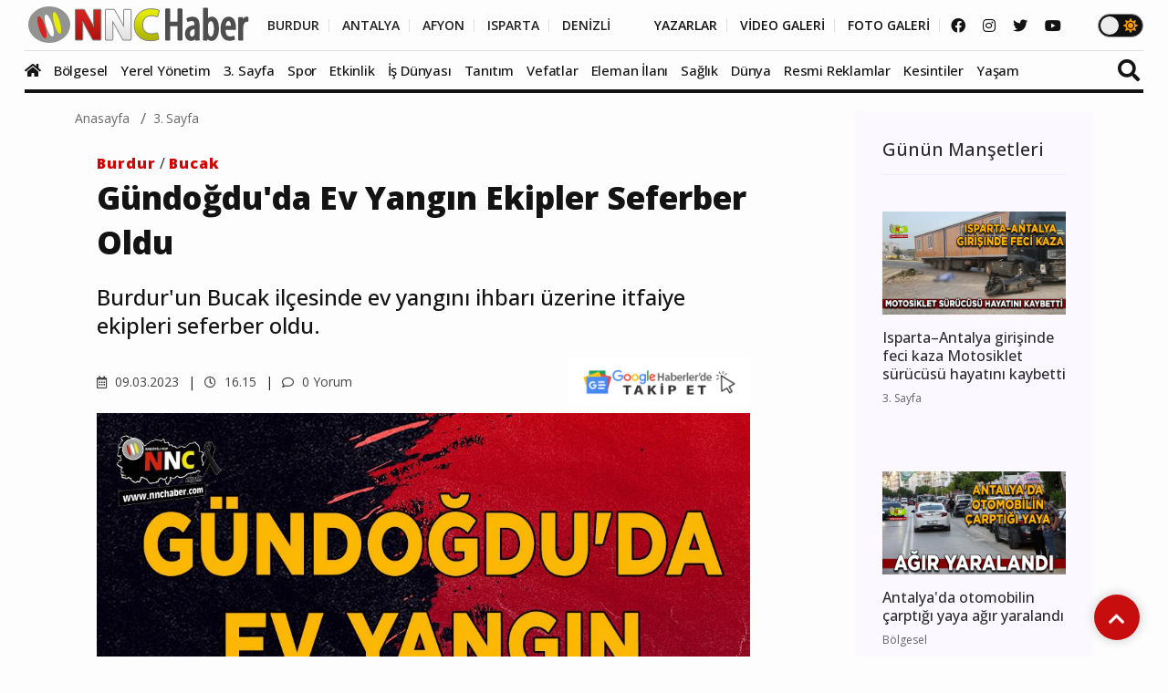

--- FILE ---
content_type: text/html; charset=UTF-8
request_url: https://www.nnchaber.com/gundogdu-da-ev-yangin-ekipler-seferber-oldu
body_size: 12336
content:
<!DOCTYPE html>
<html lang="tr" >
<head>
    <meta charset="UTF-8">
    <title>Gündoğdu'da Ev Yangın Ekipler Seferber Oldu | 3. Sayfa</title>
    <meta name="description" content="Burdur'un Bucak ilçesinde ev yangını ihbarı üzerine itfaiye ekipleri seferber oldu."/>
    <meta name="keywords" content="3. Sayfa, Gündoğdu ev yangını,Bucak ev yangını,Bucak yangın,Burdur yangın,Türkiye,Burdur,Bucak,"/>
    <link rel="canonical" href="https://www.nnchaber.com/gundogdu-da-ev-yangin-ekipler-seferber-oldu"/>
    <link rel="amphtml" href="https://www.nnchaber.com/amp/gundogdu-da-ev-yangin-ekipler-seferber-oldu" />
        <meta property="og:title" content="Gündoğdu'da Ev Yangın Ekipler Seferber Oldu" />
    <meta property="og:description" content="Burdur'un Bucak ilçesinde ev yangını ihbarı üzerine itfaiye ekipleri seferber oldu."/>
    <meta property="og:url" content="https://www.nnchaber.com/gundogdu-da-ev-yangin-ekipler-seferber-oldu"/>
    <meta property="og:image" content="https://cdn.habernnc.com/2023_03/gundogdu-da-ev-yangin-ekipler-seferber-oldu-oLAWV.jpeg"/>
    <meta property="og:site_name" content="NNCHaber.com"/>
    <meta property="og:locale" content="tr_TR" />
        <meta property="og:type" content="article"/>
        <meta http-equiv="X-UA-Compatible" content="IE=edge">
    <meta name="viewport" content="width=device-width, initial-scale=1, maximum-scale=10, shrink-to-fit=no">
    <meta http-equiv="x-dns-prefetch-control" content="on">
    <link rel="dns-prefetch" href="//cdn.habernnc.com/">
    <link rel="dns-prefetch" href="//cdn.onesignal.com/">
    <link rel="dns-prefetch" href="//www.googletagmanager.com/">
    <link rel="dns-prefetch" href="//www.googletagservices.com/">
        <link rel="dns-prefetch" href="//fonts.googleapis.com/">
        <link rel="dns-prefetch" href="//google-analytics.com/">
    <link rel="dns-prefetch" href="//www.google-analytics.com/">
    <link rel="dns-prefetch" href="//ssl.google-analytics.com/">
        <meta name="google-site-verification" content="n5w6-Rtvuxt2vZN7fQ7Be92poECD82kwvQFv75ngFJY"/>    <meta name="yandex-verification" content="e51fd77cf7ab7494" />    <link rel="icon" href="/assets/img/favicon.png" type="image/x-icon">
    <link rel="shortcut icon" type="image/x-icon" href="/assets/img/favicon.png">
    <link rel="stylesheet" href="/assets/css/bootstrap.min.css">
    <link rel="stylesheet" href="/assets/css/owl.carousel.min.css">
    <link rel="stylesheet" href="/assets/css/slicknav.css">
    <link rel="stylesheet" href="/assets/css/animate.min.css">
    <link rel="stylesheet" href="/assets/css/magnific-popup.css">
    <link rel="stylesheet" href="/assets/css/fontawesome-all.min.css">
    <link rel="stylesheet" href="/assets/css/slick.css">
    <link rel="stylesheet" href="/assets/css/nice-select.css">
    <link rel="stylesheet" href="/assets/js/swipebox/css/swipebox.min.css">
    <link rel="preconnect" href="https://fonts.googleapis.com">
    <link rel="preconnect" href="https://fonts.gstatic.com" crossorigin>
    <link rel="stylesheet" href="https://fonts.googleapis.com/css2?family=Open+Sans:ital,wght@0,300;0,400;0,500;0,600;0,800;1,300;1,400;1,500;1,600;1,700;1,800&display=swap" />
    <link rel="stylesheet" href="https://fonts.googleapis.com/css2?family=Roboto+Condensed:wght@400;700&family=Roboto:ital,wght@0,100;0,300;0,400;0,500;0,700;0,900;1,400&display=swap" />
    <link rel="stylesheet" href="/assets/css/style.min.css?ver=1759489216" id="style">
        <link rel="preload" href="/assets/fonts/fa-brands-400.woff2" as="font" type="font/woff2" crossorigin>
    <link rel="preload" href="/assets/fonts/fa-solid-900.woff2" as="font" type="font/woff2" crossorigin>
    <link rel="preload" as="script" href="/assets/js/jquery-3.5.0.min.js">
        <link rel="preload" as="script" href="/assets/js/jquery.slicknav.min.js">
    <link rel="preload" as="script" href="/assets/js/carousel/owl.carousel.min.js">
        <script src="/assets/js/jquery-3.5.0.min.js"></script>
    <script src="/assets/js/jquery.cookie.js"></script>
    <script src="/assets/js/vendor/modernizr-3.5.0.min.js"></script>
    <script src="/assets/js/carousel/owl.carousel.min.js"></script>
        <script src="/assets/js/jquery.slicknav.min.js"></script>
    
    <script src="https://www.google.com/recaptcha/api.js" async defer></script>    <!-- HTML5 shim and Respond.js for IE8 support of HTML5 elements and media queries -->
    <!--[if lt IE 9]>
    <script src="https://oss.maxcdn.com/html5shiv/3.7.2/html5shiv.min.js"></script>
    <script src="https://oss.maxcdn.com/respond/1.4.2/respond.min.js"></script>
    <![endif]-->
    <script src="https://cdn.onesignal.com/sdks/OneSignalSDK.js" async=""></script>
    <script>
      window.OneSignal = window.OneSignal || [];
      OneSignal.push(function() {
        OneSignal.init({
          appId: "9cc141f3-96f8-4c12-b0d2-86d1cf250464",
        });
      });
    </script>
        <!-- Google tag (gtag.js) -->
<script async src="https://www.googletagmanager.com/gtag/js?id=G-C01GBYWNLN"></script>
<script>
  window.dataLayer = window.dataLayer || [];
  function gtag(){dataLayer.push(arguments);}
  gtag('js', new Date());

  gtag('config', 'G-C01GBYWNLN');
</script>

<!-- Clarity tracking code for https://www.nnchaber.com/ --><script>    (function(c,l,a,r,i,t,y){        c[a]=c[a]||function(){(c[a].q=c[a].q||[]).push(arguments)};        t=l.createElement(r);t.async=1;t.src="https://www.clarity.ms/tag/"+i+"?ref=bwt";        y=l.getElementsByTagName(r)[0];y.parentNode.insertBefore(t,y);    })(window, document, "clarity", "script", "pxkhrgqa3v");</script>

<!-- Yandex.Metrika counter -->
<script type="text/javascript" >
   (function(m,e,t,r,i,k,a){m[i]=m[i]||function(){(m[i].a=m[i].a||[]).push(arguments)};
   m[i].l=1*new Date();
   for (var j = 0; j < document.scripts.length; j++) {if (document.scripts[j].src === r) { return; }}
   k=e.createElement(t),a=e.getElementsByTagName(t)[0],k.async=1,k.src=r,a.parentNode.insertBefore(k,a)})
   (window, document, "script", "https://mc.yandex.ru/metrika/tag.js", "ym");

   ym(99612390, "init", {
        clickmap:true,
        trackLinks:true,
        accurateTrackBounce:true,
        webvisor:true,
        ecommerce:"takip"
   });
</script>
<noscript><div><img src="https://mc.yandex.ru/watch/99612390" style="position:absolute; left:-9999px;" alt="" /></div></noscript>
<!-- /Yandex.Metrika counter -->    <script src="/assets/js/ls.unveilhooks.min.js" async=""></script>
    <script src="/assets/js/lazysizes.min.js" async=""></script>
    <script type="application/ld+json">
        {
            "@context": "https://schema.org",
            "@type": "NewsArticle",
            "articleSection":"3. Sayfa",
            "name": "Gündoğdu&#039;da Ev Yangın Ekipler Seferber Oldu",
            "headline": "Gündoğdu&#039;da Ev Yangın Ekipler Seferber Oldu",
            "description": "Burdur&#039;un Bucak ilçesinde ev yangını ihbarı üzerine itfaiye ekipleri seferber oldu.",
            "articleBody":"Burdur&#039;un Bucak ilçesinde ev yangını ihbarı üzerine itfaiye ekipleri seferber oldu.9 Mart Perşembe günü Burdur İli Bucak İlçesi Gündoğdu Köyünde ev yangını ihbarı sonrasında Bucak Belediyesi&#039;ne ait 2 itfaiye aracı bölgeye müdahale için harekete geçti.Gelişmeler gelecek...",
            "inLanguage":"tr-TR",
            "genre":"news",
            "datePublished": "2023-03-09T16:15:00+03:00",
            "dateModified": "2023-03-09T16:15:00+03:00",
            "image":
                {
                    "@type": "ImageObject",
                    "url": "https://cdn.habernnc.com/2023_03/gundogdu-da-ev-yangin-ekipler-seferber-oldu-oLAWV.jpeg",
                    "width": "1000", "height": "562"
                },
                    "author":
                {                    
                    "@type": "Person",
                    "name": "Kağan Onaran",
                                    "jobTitle": "Editör",
                                        "url": "https://www.nnchaber.com/editorler/kagan-onaran"
                },
                        "publisher": 
                {
                    "@context":"http://schema.org",
                    "@type":"Organization",
                    "name":"NNCHaber.com",
                    "url":"https://www.nnchaber.com",
                    "logo":{
                        "@type":"ImageObject",
                        "url":"https://www.nnchaber.com/assets/img/logo.png",
                        "name":"NNCHaber.com",
                        "width":"250",
                        "height":"55"
                    }
                }
        }
    </script>
    <script type="application/ld+json">
        {
            "@context": "http://schema.org",
            "@type": "BreadcrumbList",
            "itemListElement":
            [
                {
                    "@type": "ListItem",
                    "position": 1,
                    "name" : "NNCHaber.com",
                    "item" : "https://www.nnchaber.com"
                },
                {
                    "@type": "ListItem",
                    "position": 2,
                    "name" : "3. Sayfa",
                    "item" : "https://www.nnchaber.com/3-sayfa"
                }                        ]
        }
    </script>
    
</head>
<body>
    <script>if($.cookie("darkmode")){$("body").addClass("dark");}</script>
    <a name="top"></a>
    <header>
        <div class="header-area" style="max-height:102px;min-height:55px;">
            <div class="main-header ">
                            <div class="header-top ">
                    <div class="container-fluid">
                        <div class="row">
                            <div class="col-xl-12">
                                <div class="d-flex justify-content-lg-between align-items-center justify-content-sm-end">
                                    <div class="header-info-mid">
                                        <div class="logo">
                                            <a href="/"><img src="/assets/img/logo.png" alt="NNCHaber.com" loading="lazy" class="lazyload"></a>
                                        </div>
                                    </div>
                                    <div class="header-info-right d-flex align-items-center">
                                        <ul>
                                            <li>
                                                                                        <a href="/burdur-haberleri" class="header-btn header-sec" title="Burdur Haberleri">BURDUR</a>
                                                <a href="/antalya-haberleri" class="header-btn header-sec" title="Antalya Haberleri">ANTALYA</a>
                                                <a href="/afyonkarahisar-haberleri" class="header-btn header-sec" title="Afyonkarahisar Haberleri">AFYON</a>
                                                <a href="/isparta-haberleri" class="header-btn header-sec" title="Isparta Haberleri">ISPARTA</a>
                                                <a href="/denizli-haberleri" class="header-btn header-sec header-il-last" title="Denizli Haberleri">DENİZLİ</a> &nbsp; &nbsp; &nbsp;
                                                                                            <a href="/yazarlar" class="header-btn">YAZARLAR</a>
                                                <a href="/videolar" class="header-btn">VİDEO GALERİ</a>
                                                <a href="/galeri" class="header-btn">FOTO GALERİ</a>
                                            </li>
                                        </ul>
                                        <div class="header-social">
                                            <a href="https://www.facebook.com/nncmedya1" target="_blank" title="NNCHaber.com Facebook Sayfası"><i class="fab fa-facebook"></i></a>                                            <a href="https://www.instagram.com/nncmedya/" target="_blank" title="NNCHaber.com Instagram Sayfası"><i class="fab fa-instagram"></i></a>                                            <a href="https://twitter.com/nncmedya" target="_blank" title="NNCHaber.com Twitter Sayfası"><i class="fab fa-twitter"></i></a>                                            <a href="https://www.youtube.com/channel/UCTxDjjmCVpVVlsL0Dm0VYHQ" target="_blank" title="NNCHaber.com YouTube Kanalı"><i class="fab fa-youtube"></i></a>                                        </div>
                                                                            <div class="theme_mod">
                                            <input type="checkbox" class="modcheck" id="modcheck" aria-label="Tema Modu">
                                            <label for="modcheck" class="modcheck-label">
                                                <i class="fas fa-moon"></i>
                                                <i class="fas fa-sun"></i>
                                                <span class="ball"></span>
                                            </label>
                                        </div>
                                                                            </div>
                                </div>
                            </div>
                        </div>
                    </div>
                </div>
                <div class="header-bottom  header-sticky">
                    <div class="container-fluid">
                        <div class="row align-items-center">
                            <div class="col-xl-12">
                                <div class="bottom-wrap d-flex justify-content-between align-items-center">
                                                                    <div class="logo2">
                                        <a href="/"><img src="/assets/img/logo.png" alt="NNCHaber.com" loading="lazy" class="lazyload"></a>
                                    </div>
                                    <div class="main-menu d-none d-lg-block">
                                        <nav>                                                
                                            <ul id="navigation">
                                                <li class="stickylogo"><img src="/assets/img/logo_sticky.png" alt="NNC SON DAKİKA - Burdur Haber - Bucak Haber" onclick="window.open('/','_self');" loading="lazy" class="lazyload"></li>
                                                <li class="homeicon"><a href="/" title="Anasayfa"><i class="fas fa-home"></i></a></li>
                                                
                                    
                                                <li>
                                                    <a href="/bolgesel" title="Bölgesel"><img src="https://cdn.habernnc.com/icon/yerel.png" alt="Bölgesel Haberleri" loading="lazy" class="lazyload" id="ic_bolgesel">Bölgesel</a>
                                                </li>
                                                <li>
                                                    <a href="/yerel-yonetim" title="Yerel Yönetim"><img src="https://cdn.habernnc.com/icon/yerel-yonetim.png" alt="Yerel Yönetim Haberleri" loading="lazy" class="lazyload" id="ic_yerel-yonetim">Yerel Yönetim</a>
                                                </li>
                                                <li>
                                                    <a href="/3-sayfa" title="3. Sayfa"><img src="https://cdn.habernnc.com/icon/3-sayfa.png" alt="3. Sayfa Haberleri" loading="lazy" class="lazyload" id="ic_3-sayfa">3. Sayfa</a>
                                                </li>
                                                <li>
                                                    <a href="/spor" title="Spor"><img src="https://cdn.habernnc.com/icon/spor.png" alt="Spor Haberleri" loading="lazy" class="lazyload" id="ic_spor">Spor</a>
                                                </li>
                                                <li>
                                                    <a href="/etkinlik" title="Etkinlik"><img src="https://cdn.habernnc.com/icon/etkinlik.png" alt="Etkinlik Haberleri" loading="lazy" class="lazyload" id="ic_etkinlik">Etkinlik</a>
                                                </li>
                                                <li>
                                                    <a href="/is-dunyasi" title="İş Dünyası"><img src="https://cdn.habernnc.com/icon/isdunyasi.png" alt="İş Dünyası Haberleri" loading="lazy" class="lazyload" id="ic_is-dunyasi">İş Dünyası</a>
                                                </li>
                                                <li>
                                                    <a href="/tanitim" title="Tanıtım"><img src="https://cdn.habernnc.com/icon/tanitim.png" alt="Tanıtım Haberleri" loading="lazy" class="lazyload" id="ic_tanitim">Tanıtım</a>
                                                </li>
                                                <li>
                                                    <a href="/vefatlar" title="Vefatlar"><img src="https://cdn.habernnc.com/icon/vefatlar.png" alt="Vefatlar Haberleri" loading="lazy" class="lazyload" id="ic_vefatlar">Vefatlar</a>
                                                </li>
                                                <li>
                                                    <a href="/eleman-ilani" title="Eleman İlanı"><img src="https://cdn.habernnc.com/icon/eleman-ilani.png" alt="Eleman İlanı Haberleri" loading="lazy" class="lazyload" id="ic_eleman-ilani">Eleman İlanı</a>
                                                </li>
                                                <li>
                                                    <a href="/saglik" title="Sağlık"><img src="https://cdn.habernnc.com/icon/saglik.png" alt="Sağlık Haberleri" loading="lazy" class="lazyload" id="ic_saglik">Sağlık</a>
                                                </li>
                                                <li>
                                                    <a href="/dunya" title="Dünya"><img src="https://cdn.habernnc.com/icon/dunya.png" alt="Dünya Haberleri" loading="lazy" class="lazyload" id="ic_dunya">Dünya</a>
                                                </li>
                                                <li>
                                                    <a href="/resmi-reklamlar" title="Resmi Reklamlar"><img src="https://cdn.habernnc.com/icon/resmi-reklamlar.jpg" alt="Resmi Reklamlar Haberleri" loading="lazy" class="lazyload" id="ic_resmi-reklamlar">Resmi Reklamlar</a>
                                                </li>
                                                <li>
                                                    <a href="/kesintiler" title="Kesintiler"><img src="https://cdn.habernnc.com/icon/kesinti.png" alt="Kesintiler Haberleri" loading="lazy" class="lazyload" id="ic_kesintiler">Kesintiler</a>
                                                </li>
                                                <li>
                                                    <a href="/yasam" title="Yaşam"><img src="https://cdn.habernnc.com/icon/yasam.png" alt="Yaşam Haberleri" loading="lazy" class="lazyload" id="ic_yasam">Yaşam</a>
                                                </li>                                                <li class="gal"><a href="/yazarlar" title="Yazarlar"><img src="https://cdn.habernnc.com/icon/yazarlar.png" alt="Yazarlar" loading="lazy" class="lazyload" id="ic_yazarlar">Yazarlar</a></li>
                                                <li class="gal"><a href="/videolar" title="Video Galeri"><img src="https://cdn.habernnc.com/icon/video.png" alt="Video Galeri" loading="lazy" class="lazyload" id="ic_video">Video</a></li>
                                                <li class="gal"><a href="/galeri" title="Foto Galeri"><img src="https://cdn.habernnc.com/icon/fotogaleri.png" alt="Foto Galeri" loading="lazy" class="lazyload" id="ic_galeri">Foto Galeri</a></li>
                                                <li class="gal d-block d-sm-none"><a href="/nobetci-eczaneler" title="Nöbetçi Eczaneler"><img src="https://cdn.habernnc.com/icon/eczane.png" alt="Nöbetçi Eczane" loading="lazy" class="lazyload" id="ic_eczane">Nöbetçi Eczaneler</a></li>
                                                <li class="gal d-block d-sm-none"><a href="/namaz-vakitleri" title="Namaz Vakitleri"><img src="https://cdn.habernnc.com/icon/namaz.png" alt="Namaz Vakit" loading="lazy" class="lazyload" id="ic_namaz">Namaz Vakitleri</a></li>
                                                <li class="gal d-block d-sm-none"><a href="/hava-durumu" title="Hava Durumu"><img src="https://cdn.habernnc.com/icon/hava.png" alt="Hava Durum" loading="lazy" class="lazyload" id="ic_hava">Hava Durumu</a></li>
                                            </ul>
                                        </nav>
                                    </div>
                                                                    <div class="search-form d-none d-sm-block">
                                        <form  action="/arama" method="post">
                                            <i class="fas fa-search"></i>
                                            <input type="search" name="ara" class="form-control" placeholder="Haber Arama" title="Haber Arama">
                                        </form>
                                    </div>
                                                                    </div>
                            </div> 
                            <div class="col-xl-12">
                                <div class="mobile_menu d-block d-lg-none"></div>
                            </div>
                                                </div>
                    </div>
                </div>
            </div>
        </div>
    </header>
    <main>

    
        <div class="col-md-12 col-lg-12 container">
                    <div class="row">
                <div class="col-md-9 col-lg-9" id="haberler">
                    <input type="hidden" name="haberid" id="haberid" value="16497" />
                    <input type="hidden" name="habersay" id="habersay" value="1" />
                    <input type="hidden" name="haberurl" id="haberurl" value="https://www.nnchaber.com/gundogdu-da-ev-yangin-ekipler-seferber-oldu" />
                    <div class="hbr" id="hbr16497">
                        <div class="page-notification">
                            <div class="col-lg-12">
                                <nav aria-label="breadcrumb">
                                    <ol class="breadcrumb">
                                        <li class="breadcrumb-item"><a href="/" title="NNCHaber.com Anasayfa">Anasayfa</a></li>
                                        <li class="breadcrumb-item"><a href="/3-sayfa" title="3. Sayfa Haberleri">3. Sayfa</a></li>
                                    </ol>
                                </nav>
                            </div>
                        </div>
                        <div class="post-details pb-40 pt-10">
                            <div class="container">
                                <div class="row">
                                    <div class="col-lg-11">
                                        <div class="about-details-cap">
                                                                                    <a href="/burdur-haberleri" class="yhlink lnkb" title="Burdur Haberleri">Burdur</a>
                                                                                             / <a href="/burdur-haberleri/bucak-haberleri" class="yhlink lnkb" title="Bucak Haberleri">Bucak</a>
                                                                                            <br>
                                                                                        <h1>Gündoğdu'da Ev Yangın Ekipler Seferber Oldu</h1>
                                            <h2 class="spot">Burdur'un Bucak ilçesinde ev yangını ihbarı üzerine itfaiye ekipleri seferber oldu.</h2>
                                        </div>
                                        <div class="row">
                                            <div class="col-md-6 col-xxl-6 col-xl-6 col-lg-6"> 
                                             <ul class="blog-info-link">
                                               <li><a href="#"><i class="far fa-calendar-alt"></i> 09.03.2023</a></li>
                                               <li><a href="#"><i class="far fa-clock"></i> 16.15</a></li>
                                               <li><a href="#"><i class="far fa-comment"></i> 0 Yorum</a></li>
                                             </ul>
                                            </div>
                                            <div class="hd_sm col-md-6 col-xxl-6 col-xl-6 col-lg-6">
                                                                                            <div class="social-icon">
                                                    <a href="https://news.google.com/publications/CAAqBwgKMIf4oQswz4K6Aw?oc=3&ceid=TR:tr" target="_blank" title="NNCHaber.com Google News'te Takip Edin"><img src="https://www.nnchaber.com/assets/img/googlenews.png" style="height:30px;width:auto;" alt="Google News"></a>
                                                </div>
                                                                                            </div>
                                        </div>
                                    </div>
                                    <div class="col-lg-11">
                                        <div class="details-img mb-20" style="min-height:402px">
                                                                                    <img class="img-fluid" src="https://cdn.habernnc.com/2023_03/gundogdu-da-ev-yangin-ekipler-seferber-oldu-oLAWV.jpeg" alt="Gündoğdu&#039;da Ev Yangın Ekipler Seferber Oldu" fetchpriority="high">
                                                                                    </div>
                                    </div>
                                                                        <div class="col-lg-11">
                                        <div class="social-icon">
                                            <a href="javascript: window.open('https://www.facebook.com/sharer.php?u=https://www.nnchaber.com/gundogdu-da-ev-yangin-ekipler-seferber-oldu','_blank', 'width=900, height=450');" title="Facebook'ta Paylaş" class="facebook"><i class="fab fa-facebook"></i></a><a href="javascript: window.open('https://twitter.com/share?text=G%C3%BCndo%C4%9Fdu%E2%80%99da+Ev+Yang%C4%B1n+Ekipler+Seferber+Oldu&url=https%3A%2F%2Fwww.nnchaber.com%2Fgundogdu-da-ev-yangin-ekipler-seferber-oldu','_blank', 'width=900, height=450');" title="Twitter'da Paylaş" class="twitter"><i class="fab fa-twitter"></i></a><a href="javascript: window.open('https://www.linkedin.com/sharing/share-offsite/?url=https://www.nnchaber.com/gundogdu-da-ev-yangin-ekipler-seferber-oldu','_blank', 'width=500, height=450');" title="Linkedin'de Paylaş" class="linkedin"><i class="fab fa-linkedin-in"></i></a><a href="javascript: window.open('https://pinterest.com/pin/create/button/?url=https://www.nnchaber.com/gundogdu-da-ev-yangin-ekipler-seferber-oldu&media=https://cdn.habernnc.com/2023_03/gundogdu-da-ev-yangin-ekipler-seferber-oldu-oLAWV.jpeg&description=G%C3%BCndo%C4%9Fdu%E2%80%99da+Ev+Yang%C4%B1n+Ekipler+Seferber+Oldu','_blank', 'width=900, height=450');" title="Pinterest'te Paylaş" class="pinterest"><i class="fab fa-pinterest"></i></a><a href="whatsapp://send?text=Gündoğdu’da Ev Yangın Ekipler Seferber Oldu https://www.nnchaber.com/gundogdu-da-ev-yangin-ekipler-seferber-oldu" title="WhatsApp'ta Paylaş" class="whatsapp hidden-lg hidden-md"><i class="fab fa-whatsapp"></i></a><a href="mailto:email@adresi.com?subject=Gündoğdu’da Ev Yangın Ekipler Seferber Oldu&body=Burdur'un Bucak ilçesinde ev yangını ihbarı üzerine itfaiye ekipleri seferber oldu. Detay için tıklayın: https://www.nnchaber.com/gundogdu-da-ev-yangin-ekipler-seferber-oldu" title="E-mail ile Paylaş" class="email hidden-xs hidden-sm"><i class="fas fa-envelope"></i></a>                                            <span class="bigsmall"><i class="fa fa-search-minus" id="kucult"></i> | <span id="sifirla">A</span> | <i class="fa fa-search-plus" id="buyult"></i></span>
                                        </div>
                                        <div class="about-details-cap" style="font-size:17px" id="makale">
                                                                                        
                                            <p><p><strong>Burdur'un Bucak ilçesinde ev yangını ihbarı üzerine itfaiye ekipleri seferber oldu.</strong><br />9 Mart Perşembe günü Burdur İli Bucak İlçesi Gündoğdu Köyünde ev yangını ihbarı sonrasında Bucak Belediyesi'ne ait 2 itfaiye aracı bölgeye müdahale için harekete geçti.<br />Gelişmeler gelecek...</p></p>
                                    
                                                                            <div class="hd_author col-lg-11 col-md-11 mb-20">
                                            <div class="container">
                                                <div class="row">
                                                    <div class="col-lg-12 col-md-12">
                                                        <a href="/editorler/kagan-onaran">                                                        <img src="https://cdn.habernnc.com/yazar/kagan-onaran-hyqob.png" alt="Kağan Onaran" />
                                                        <span class="autbas">Kağan Onaran</span><br>
                                                        <span class="auttan">Editör</span><br>
                                                        </a>                                                    </div>
                                                                                                </div>
                                            </div>
                                        </div>
                                                                                    
                                            <div class="social-icon pt-20 pb-5">
                                            <a href="javascript: window.open('https://www.facebook.com/sharer.php?u=https://www.nnchaber.com/gundogdu-da-ev-yangin-ekipler-seferber-oldu','_blank', 'width=900, height=450');" title="Facebook'ta Paylaş" class="facebook"><i class="fab fa-facebook"></i></a><a href="javascript: window.open('https://twitter.com/share?text=G%C3%BCndo%C4%9Fdu%E2%80%99da+Ev+Yang%C4%B1n+Ekipler+Seferber+Oldu&url=https%3A%2F%2Fwww.nnchaber.com%2Fgundogdu-da-ev-yangin-ekipler-seferber-oldu','_blank', 'width=900, height=450');" title="Twitter'da Paylaş" class="twitter"><i class="fab fa-twitter"></i></a><a href="javascript: window.open('https://www.linkedin.com/sharing/share-offsite/?url=https://www.nnchaber.com/gundogdu-da-ev-yangin-ekipler-seferber-oldu','_blank', 'width=500, height=450');" title="Linkedin'de Paylaş" class="linkedin"><i class="fab fa-linkedin-in"></i></a><a href="javascript: window.open('https://pinterest.com/pin/create/button/?url=https://www.nnchaber.com/gundogdu-da-ev-yangin-ekipler-seferber-oldu&media=https://cdn.habernnc.com/2023_03/gundogdu-da-ev-yangin-ekipler-seferber-oldu-oLAWV.jpeg&description=G%C3%BCndo%C4%9Fdu%E2%80%99da+Ev+Yang%C4%B1n+Ekipler+Seferber+Oldu','_blank', 'width=900, height=450');" title="Pinterest'te Paylaş" class="pinterest"><i class="fab fa-pinterest"></i></a><a href="whatsapp://send?text=Gündoğdu’da Ev Yangın Ekipler Seferber Oldu https://www.nnchaber.com/gundogdu-da-ev-yangin-ekipler-seferber-oldu" title="WhatsApp'ta Paylaş" class="whatsapp hidden-lg hidden-md"><i class="fab fa-whatsapp"></i></a><a href="mailto:email@adresi.com?subject=Gündoğdu’da Ev Yangın Ekipler Seferber Oldu&body=Burdur'un Bucak ilçesinde ev yangını ihbarı üzerine itfaiye ekipleri seferber oldu. Detay için tıklayın: https://www.nnchaber.com/gundogdu-da-ev-yangin-ekipler-seferber-oldu" title="E-mail ile Paylaş" class="email hidden-xs hidden-sm"><i class="fas fa-envelope"></i></a>                                            </div>
                                            <div class="tag_cloud_widget">
                                                <ul class="list">
                                                <li><a href="/haber/gundogdu-ev-yangini" title="Gündoğdu ev yangını">Gündoğdu ev yangını</a></li><li><a href="/haber/bucak-ev-yangini" title="Bucak ev yangını">Bucak ev yangını</a></li><li><a href="/haber/bucak-yangin" title="Bucak yangın">Bucak yangın</a></li><li><a href="/haber/burdur-yangin" title="Burdur yangın">Burdur yangın</a></li><li><a href="/haber/turkiye" title="Türkiye">Türkiye</a></li><li><a href="/burdur-haberleri" title="Burdur Haberleri">Burdur</a></li><li><a href="/burdur-haberleri/bucak-haberleri" title="Bucak Haberleri">Bucak</a></li>                                                </ul>
                                            </div>
                                            
    <div class="clear" style="position:relative;height:250px;margin: 15px 20px 0px 20px">
        <h2>Bu içerik size ne hissettirdi?</h2>
        <ul class="reactions">
        
            <li class="react sevdim" data-id="sevdim_16497">
                <div class="count" style="height:0px">
                    <span class="count-text">0</span>
                </div>
                <div class="emo">
                    <span class="eimg"></span>
                    <span class="etext">SEVDİM</span>
                </div>
            </li>
            
            <li class="react uzgunum" data-id="uzgunum_16497">
                <div class="count" style="height:0px">
                    <span class="count-text">0</span>
                </div>
                <div class="emo">
                    <span class="eimg"></span>
                    <span class="etext">ÜZÜLDÜM</span>
                </div>
            </li>
            
            <li class="react kizdim" data-id="kizdim_16497">
                <div class="count" style="height:0px">
                    <span class="count-text">0</span>
                </div>
                <div class="emo">
                    <span class="eimg"></span>
                    <span class="etext">KIZDIM</span>
                </div>
            </li>
            
            <li class="react sasirdim" data-id="sasirdim_16497">
                <div class="count" style="height:0px">
                    <span class="count-text">0</span>
                </div>
                <div class="emo">
                    <span class="eimg"></span>
                    <span class="etext">ŞAŞIRDIM</span>
                </div>
            </li>
            
            <li class="react begendim" data-id="begendim_16497">
                <div class="count" style="height:0px">
                    <span class="count-text">0</span>
                </div>
                <div class="emo">
                    <span class="eimg"></span>
                    <span class="etext">BEĞENDİM</span>
                </div>
            </li>
            
            <li class="react begenmedim" data-id="begenmedim_16497">
                <div class="count" style="height:0px">
                    <span class="count-text">0</span>
                </div>
                <div class="emo">
                    <span class="eimg"></span>
                    <span class="etext">BEĞENMEDİM</span>
                </div>
            </li>
            
            <li class="react hahaha" data-id="hahaha_16497">
                <div class="count" style="height:0px">
                    <span class="count-text">0</span>
                </div>
                <div class="emo">
                    <span class="eimg"></span>
                    <span class="etext">GÜLDÜM</span>
                </div>
            </li>
            
            <li class="react alkis" data-id="alkis_16497">
                <div class="count" style="height:0px">
                    <span class="count-text">0</span>
                </div>
                <div class="emo">
                    <span class="eimg"></span>
                    <span class="etext">ALKIŞ</span>
                </div>
            </li>
            
        </ul>
    </div>
                                            </div>
                                    </div>
                                </div>
                            </div>
                        </div>
                                                <div class="col-md-12 row">
                            <div class="col-md-6 col-6"><a href="/used-bir-etkinlige-daha-imza-atti" title="Önceki Haber" class="btn"> <i class="fas fa-chevron-left"></i> Önceki Haber</a></div>
                            <div class="col-md-6 col-6" style="text-align:right"><a href="/ogrenciler-merakla-bekliyordu-ucretler-iade-edilecek" title="Sonraki Haber" class="btn">Sonraki haber <i class="fas fa-chevron-right"></i> </a></div>
                        </div>
                        
                    
        <div class="comments-area pb-20">
            <div class="row ">
                <div class="col-xl-12">
                    <div class="small-title">
                        <h2>Yorumlar (0)</h2>
                    </div>
                </div>
            </div>
            <div class="row">
                <div class="col-lg-12">
                    <div class="form-wrapper pb-20 mb-20" >
                        <div id="yorumsonuc"></div>
                        <div id="yrmcvp" style="display:none"></div>
                        <form id="yorumform" action="javascript:void(0);" method="POST">
                            <div class="row">
                                <div class="col-lg-5 col-md-5">
                                    <div class="form-box mb-15">
                                        <input type="text" name="name" placeholder="Adınız" style="text-transform: capitalize;">
                                    </div>
                                    <div class="form-box mb-15">
                                        <input type="text" name="email" placeholder="E-mail Adresiniz (yayınlanmaz)">
                                    </div>
                                </div>
                                <div class="col-lg-7 col-md-7">
                                    <div class="form-box">
                                        <textarea name="comment" id="comment" placeholder="Yorumunuz"></textarea>
                                        <input type="hidden" name="cid" value="0" />
                                        <input type="hidden" name="pid" value="16497" />
                                        <input type="hidden" name="part" id="part" value="haber" />
                                        <input type="hidden" name="mod" value="yorum" />
                                        <input type="hidden" name="ptitle" value="Gündoğdu'da Ev Yangın Ekipler Seferber Oldu" />
                                        <input type="hidden" name="plink" value="https://www.nnchaber.com/gundogdu-da-ev-yangin-ekipler-seferber-oldu" />
                                    </div>
                                </div>
                                <div class="col-lg-12 col-md-12">
                                    <div class="submit-info">
                                        <div class="g-recaptcha f-left" data-sitekey="6LflnXgiAAAAAMXdAkDcYju2E5TpZc00o0WI1lWW"></div>
                                        <button class="submit-btn2" type="submit">YORUM GÖNDER</button>
                                        <button style="display:none" type="reset"></button>
                                    </div>
                                </div>
                            </div>
                        </form> 
                    </div>
                </div>
            </div>
            <div class="row">
                <div class="col-lg-12">
                    <div class="comments"><div class="col-lg-12"><center>Bu içerik ile ilgili henüz yorum yazılmamış</center></div></div>
                </div>
            </div>
        </div>
        <div class="nnc-area" style="padding:0px">
            <div class="row">
                <div class="col-lg-12">
                    <div class="section-tittle mb-30 d-flex align-items-center justify-content-between">
                        <h3>Editörün Seçimi</h3>
                    </div>
                </div>
            </div>
            <div class="row">
                    <div class="col-lg-4 col-md-6 col-sm-6">
                        <div class="nnc-post mb-30">
                            <div class="nnc-wrapper row">
                                <div class="properties-img col-6 col-lg-12 col-md-12 col-sm-12" style="min-height:99px">
                                    <a href="/galeri/antalya-altin-portakal-festivali-venus-heykelleriyle-sehri-renklendirdi" title="Antalya Altın Portakal Festivali Venüs Heykelleriyle şehri renklendirdi"><img src="https://cdn.habernnc.com/galeri/1651/antalya-altin-portakal-festivali-venus-heykelleriyle-sehri-renklendirdi-2dkTJ.webp" alt="Antalya Altın Portakal Festivali Venüs Heykelleriyle şehri renklendirdi" class="lazyload" loading="lazy"></a>
                                </div>
                                <div class="properties-caption col-6 col-lg-12 col-md-12 col-sm-12">
                                    <span style="color:#000000">Foto Galeri</span>
                                    <h3><a href="/galeri/antalya-altin-portakal-festivali-venus-heykelleriyle-sehri-renklendirdi" title="Antalya Altın Portakal Festivali Venüs Heykelleriyle şehri renklendirdi">Antalya Altın Portakal Festivali Venüs Heykelleriyle şehri renklendirdi</a></h3>
                                    <p>Antalya Altın Portakal Film Festivali geri sayımı başladı! Festivalin simgesi altın Venüs heykelleri, kentin en işlek noktalarına yerleştirildi. Antalya, sinema tutkunları ve sanatseverler için adeta bir açık hava galerisini andırıyor.</p>
                                </div>
                            </div>
                        </div>
                    </div>
                    <div class="col-lg-4 col-md-6 col-sm-6">
                        <div class="nnc-post mb-30">
                            <div class="nnc-wrapper row">
                                <div class="properties-img col-6 col-lg-12 col-md-12 col-sm-12" style="min-height:99px">
                                    <a href="/galeri/sok-gercek-ortaya-cikti-cinsel-fonksiyon-bozukluklarinin-arkasindaki-sebep-herkesi-sasirtti" title="Şok Gerçek Ortaya Çıktı Cinsel Fonksiyon Bozukluklarının Arkasındaki Sebep Herkesi Şaşırttı!"><img src="https://cdn.habernnc.com/galeri/1645/sok-gercek-ortaya-cikti-cinsel-fonksiyon-bozukluklarinin-arkasindaki-sebep-herkesi-sasirtti-R8YfD.webp" alt="Şok Gerçek Ortaya Çıktı Cinsel Fonksiyon Bozukluklarının Arkasındaki Sebep Herkesi Şaşırttı!" class="lazyload" loading="lazy"></a>
                                </div>
                                <div class="properties-caption col-6 col-lg-12 col-md-12 col-sm-12">
                                    <span style="color:#000000">Foto Galeri</span>
                                    <h3><a href="/galeri/sok-gercek-ortaya-cikti-cinsel-fonksiyon-bozukluklarinin-arkasindaki-sebep-herkesi-sasirtti" title="Şok Gerçek Ortaya Çıktı Cinsel Fonksiyon Bozukluklarının Arkasındaki Sebep Herkesi Şaşırttı!">Şok Gerçek Ortaya Çıktı Cinsel Fonksiyon Bozukluklarının Arkasındaki Sebep Herkesi Şaşırttı!</a></h3>
                                    <p>Cinsel fonksiyon bozuklukları, sanıldığından çok daha yaygın bir sağlık sorunu olarak hem kadınları hem erkekleri etkiliyor. Uzmanlar, fizyolojik ve psikolojik faktörlerin bu sorunun temelinde yer aldığını belirtiyor. Erken tanı ve doğru tedaviyle büyük ölçüde çözüm mümkün. İşte detaylar…</p>
                                </div>
                            </div>
                        </div>
                    </div>
                    <div class="col-lg-4 col-md-6 col-sm-6">
                        <div class="nnc-post mb-30">
                            <div class="nnc-wrapper row">
                                <div class="properties-img col-6 col-lg-12 col-md-12 col-sm-12" style="min-height:99px">
                                    <a href="/galeri/gurcistan-turkiye-maci-icin-geri-sayim-basladi-tarih-ve-kanal-belli-oldu" title="Gürcistan-Türkiye Maçı İçin Geri Sayım Başladı! Tarih ve Kanal Belli Oldu"><img src="https://cdn.habernnc.com/galeri/1638/gurcistan-turkiye-maci-icin-geri-sayim-basladi-tarih-ve-kanal-belli-oldu-zjxIp.webp" alt="Gürcistan-Türkiye Maçı İçin Geri Sayım Başladı! Tarih ve Kanal Belli Oldu" class="lazyload" loading="lazy"></a>
                                </div>
                                <div class="properties-caption col-6 col-lg-12 col-md-12 col-sm-12">
                                    <span style="color:#000000">Foto Galeri</span>
                                    <h3><a href="/galeri/gurcistan-turkiye-maci-icin-geri-sayim-basladi-tarih-ve-kanal-belli-oldu" title="Gürcistan-Türkiye Maçı İçin Geri Sayım Başladı! Tarih ve Kanal Belli Oldu">Gürcistan-Türkiye Maçı İçin Geri Sayım Başladı! Tarih ve Kanal Belli Oldu</a></h3>
                                    <p>Türkiye A Milli Futbol Takımımız, 2026 FIFA Dünya Kupası Avrupa Elemeleri E Grubu’nda ilk sınavına çıkıyor. Gürcistan deplasmanıyla başlayacak serüvende futbolseverlerin gözü kulağı maçın saatinde ve yayın kanalında olacak. İşte 2025 milli takım maç takvimi ve Gürcistan-Türkiye karşılaşmasının tüm detayları.</p>
                                </div>
                            </div>
                        </div>
                    </div>
                    <div class="col-lg-4 col-md-6 col-sm-6">
                        <div class="nnc-post mb-30">
                            <div class="nnc-wrapper row">
                                <div class="properties-img col-6 col-lg-12 col-md-12 col-sm-12" style="min-height:99px">
                                    <a href="/galeri/elaiussa-sebaste-antik-kenti-nde-kazilar-durmaksizin-devam-ediyor" title="Elaiussa Sebaste Antik Kenti’nde Kazılar Durmaksızın Devam Ediyor!"><img src="https://cdn.habernnc.com/galeri/1628/elaiussa-sebaste-antik-kenti-nde-kazilar-durmaksizin-devam-ediyor-vrYAi.png" alt="Elaiussa Sebaste Antik Kenti’nde Kazılar Durmaksızın Devam Ediyor!" class="lazyload" loading="lazy"></a>
                                </div>
                                <div class="properties-caption col-6 col-lg-12 col-md-12 col-sm-12">
                                    <span style="color:#000000">Foto Galeri</span>
                                    <h3><a href="/galeri/elaiussa-sebaste-antik-kenti-nde-kazilar-durmaksizin-devam-ediyor" title="Elaiussa Sebaste Antik Kenti’nde Kazılar Durmaksızın Devam Ediyor!">Elaiussa Sebaste Antik Kenti’nde Kazılar Durmaksızın Devam Ediyor!</a></h3>
                                    <p>Mersin’in Erdemli ilçesinde yer alan Elaiussa Sebaste Antik Kenti’nde 30. dönem kazı çalışmaları başladı. Kültür ve Turizm Bakanlığı’nın “Geleceğe Miras Projesi” kapsamında yıl boyunca sürecek kazılarda, Türk, Amerikan ve İtalyan ekipler ortaklaşa çalışacak. Antik kentte ortaya çıkarılan mozaikler ve mezarlar, bölgenin tarihî önemini bir kez daha gözler önüne seriyor.</p>
                                </div>
                            </div>
                        </div>
                    </div>
                    <div class="col-lg-4 col-md-6 col-sm-6">
                        <div class="nnc-post mb-30">
                            <div class="nnc-wrapper row">
                                <div class="properties-img col-6 col-lg-12 col-md-12 col-sm-12" style="min-height:99px">
                                    <a href="/istanbul-burdurlular-dernegi-ogrencilerle-bulustu" title="İstanbul Burdurlular Derneği öğrencilerle buluştu"><img src="https://cdn.habernnc.com/2025_08/istanbul-burdurlular-dernegi-ogrencilerle-bulustu-LT9w0.webp" alt="İstanbul Burdurlular Derneği öğrencilerle buluştu" class="lazyload" loading="lazy"></a>
                                </div>
                                <div class="properties-caption col-6 col-lg-12 col-md-12 col-sm-12">
                                    <span style="color:#C70D0D">Haber</span>
                                    <h3><a href="/istanbul-burdurlular-dernegi-ogrencilerle-bulustu" title="İstanbul Burdurlular Derneği öğrencilerle buluştu">İstanbul Burdurlular Derneği öğrencilerle buluştu</a></h3>
                                    <p>İstanbul’da öğrenim gören Burdurlu üniversite öğrencileri, İstanbul Burdurlular Derneği’nin düzenlediği dondurma ve çay programında bir araya geldi. Etkinlikte iş insanlarıyla öğrenciler tanışma fırsatı bulurken, samimi bir dayanışma ortamı oluştu.</p>
                                </div>
                            </div>
                        </div>
                    </div>
                    <div class="col-lg-4 col-md-6 col-sm-6">
                        <div class="nnc-post mb-30">
                            <div class="nnc-wrapper row">
                                <div class="properties-img col-6 col-lg-12 col-md-12 col-sm-12" style="min-height:99px">
                                    <a href="/videolar/antalya-da-ambulans-trafikte-sikisti-dakikalarca-hayat-mucadelesi" title="Antalya&#039;da ambulans trafikte sıkıştı! Dakikalarca hayat mücadelesi"><img src="https://cdn.habernnc.com/video/antalya-da-ambulans-trafikte-sikisti-dakikalarca-hayat-mucadelesi-3Brgb.webp" alt="Antalya&#039;da ambulans trafikte sıkıştı! Dakikalarca hayat mücadelesi" class="lazyload" loading="lazy"></a>
                                </div>
                                <div class="properties-caption col-6 col-lg-12 col-md-12 col-sm-12">
                                    <span style="color:#003c57">Video Galeri</span>
                                    <h3><a href="/videolar/antalya-da-ambulans-trafikte-sikisti-dakikalarca-hayat-mucadelesi" title="Antalya&#039;da ambulans trafikte sıkıştı! Dakikalarca hayat mücadelesi">Antalya'da ambulans trafikte sıkıştı! Dakikalarca hayat mücadelesi</a></h3>
                                    <p>Antalya’nın Serik ilçesinde hasta taşıyan 112 ambulansı, yoğun trafikte ilerleyemedi. Araçların yol vermemesi nedeniyle dakikalarca beklemek zorunda kalan sağlık ekiplerinin mücadelesi cep telefonu kamerasıyla kaydedildi. Görüntüler, trafikteki duyarsızlığı bir kez daha gözler önüne serdi.</p>
                                </div>
                            </div>
                        </div>
                    </div>
            </div>
        </div>                    </div>
                    
                </div>
                <div class="blog_right_sidebar col-md-3 col-lg-3 hidden-xs">
                    
                
                    <aside class="single_sidebar_widget popular_post_widget">
                        <h3 class="widget_title">Günün Manşetleri</h3>
                    
                        <div class="media post_item" style="min-height:265px;">
                            <a href="/isparta-antalya-girisinde-feci-kaza-motosiklet-surucusu-hayatini-kaybetti" title="Isparta–Antalya girişinde feci kaza Motosiklet sürücüsü hayatını kaybetti"><img src="https://cdn.habernnc.com/2025_11/isparta-antalya-girisinde-feci-kaza-motosiklet-surucusu-hayatini-kaybetti-yb9qk.webp" alt="Isparta–Antalya girişinde feci kaza Motosiklet sürücüsü hayatını kaybetti" class="lazyload f-left" loading="lazy"></a>
                            <div class="media-body">
                                <a href="/isparta-antalya-girisinde-feci-kaza-motosiklet-surucusu-hayatini-kaybetti" title="Isparta–Antalya girişinde feci kaza Motosiklet sürücüsü hayatını kaybetti">
                                    <h3>Isparta–Antalya girişinde feci kaza Motosiklet sürücüsü hayatını kaybetti</h3>
                                </a>
                                <p>3. Sayfa</p>
                            </div>
                        </div>
                        <div class="media post_item" style="min-height:265px;">
                            <a href="/antalya-da-otomobilin-carptigi-yaya-agir-yaralandi" title="Antalya&#039;da otomobilin çarptığı yaya ağır yaralandı"><img src="https://cdn.habernnc.com/2025_11/antalya-da-otomobilin-carptigi-yaya-agir-yaralandi-aKnql.webp" alt="Antalya&#039;da otomobilin çarptığı yaya ağır yaralandı" class="lazyload f-left" loading="lazy"></a>
                            <div class="media-body">
                                <a href="/antalya-da-otomobilin-carptigi-yaya-agir-yaralandi" title="Antalya&#039;da otomobilin çarptığı yaya ağır yaralandı">
                                    <h3>Antalya'da otomobilin çarptığı yaya ağır yaralandı</h3>
                                </a>
                                <p>Bölgesel</p>
                            </div>
                        </div>
                        <div class="media post_item" style="min-height:265px;">
                            <a href="/burdur-da-bugun-hava-nasil-olacak-iste-23-kasim-hava-durumu" title="Burdur&#039;da bugün hava nasıl olacak İşte 23 Kasım hava durumu"><img src="https://cdn.habernnc.com/2025_11/burdur-da-bugun-hava-nasil-olacak-iste-23-kasim-hava-durumu-6Fp3y.webp" alt="Burdur&#039;da bugün hava nasıl olacak İşte 23 Kasım hava durumu" class="lazyload f-left" loading="lazy"></a>
                            <div class="media-body">
                                <a href="/burdur-da-bugun-hava-nasil-olacak-iste-23-kasim-hava-durumu" title="Burdur&#039;da bugün hava nasıl olacak İşte 23 Kasım hava durumu">
                                    <h3>Burdur'da bugün hava nasıl olacak İşte 23 Kasım hava durumu</h3>
                                </a>
                                <p>Bölgesel</p>
                            </div>
                        </div>
                        <div class="media post_item" style="min-height:265px;">
                            <a href="/burdur-24-kasim-2025-pazartesi-elektrik-kesintisi-etkilenecek-yerler" title="Burdur 24 Kasım 2025 Pazartesi elektrik kesintisi etkilenecek yerler"><img src="https://cdn.habernnc.com/kesinti/burdur-elektrik-kesintisi.jpg" alt="Burdur 24 Kasım 2025 Pazartesi elektrik kesintisi etkilenecek yerler" class="lazyload f-left" loading="lazy"></a>
                            <div class="media-body">
                                <a href="/burdur-24-kasim-2025-pazartesi-elektrik-kesintisi-etkilenecek-yerler" title="Burdur 24 Kasım 2025 Pazartesi elektrik kesintisi etkilenecek yerler">
                                    <h3>Burdur 24 Kasım 2025 Pazartesi elektrik kesintisi etkilenecek yerler</h3>
                                </a>
                                <p>Kesintiler</p>
                            </div>
                        </div>
                        <div class="media post_item" style="min-height:265px;">
                            <a href="/burdur-bucak-24-kasim-2025-pazartesi-elektrik-kesintisi-etkilenecek-yerler" title="Burdur Bucak 24 Kasım 2025 Pazartesi elektrik kesintisi etkilenecek yerler"><img src="https://cdn.habernnc.com/kesinti/burdur-bucak-elektrik-kesintisi.jpg" alt="Burdur Bucak 24 Kasım 2025 Pazartesi elektrik kesintisi etkilenecek yerler" class="lazyload f-left" loading="lazy"></a>
                            <div class="media-body">
                                <a href="/burdur-bucak-24-kasim-2025-pazartesi-elektrik-kesintisi-etkilenecek-yerler" title="Burdur Bucak 24 Kasım 2025 Pazartesi elektrik kesintisi etkilenecek yerler">
                                    <h3>Burdur Bucak 24 Kasım 2025 Pazartesi elektrik kesintisi etkilenecek yerler</h3>
                                </a>
                                <p>Kesintiler</p>
                            </div>
                        </div>
                        <div class="media post_item" style="min-height:265px;">
                            <a href="/Isparta-24-kasim-2025-pazartesi-elektrik-kesintisi-etkilenecek-yerler" title="Isparta 24 Kasım 2025 Pazartesi elektrik kesintisi etkilenecek yerler"><img src="https://cdn.habernnc.com/kesinti/isparta-elektrik-kesintisi.jpg" alt="Isparta 24 Kasım 2025 Pazartesi elektrik kesintisi etkilenecek yerler" class="lazyload f-left" loading="lazy"></a>
                            <div class="media-body">
                                <a href="/Isparta-24-kasim-2025-pazartesi-elektrik-kesintisi-etkilenecek-yerler" title="Isparta 24 Kasım 2025 Pazartesi elektrik kesintisi etkilenecek yerler">
                                    <h3>Isparta 24 Kasım 2025 Pazartesi elektrik kesintisi etkilenecek yerler</h3>
                                </a>
                                <p>Kesintiler</p>
                            </div>
                        </div>
                        <div class="media post_item" style="min-height:265px;">
                            <a href="/antalya-24-kasim-2025-pazartesi-elektrik-kesintisi-etkilenecek-yerler" title="Antalya 24 Kasım 2025 Pazartesi elektrik kesintisi etkilenecek yerler"><img src="https://cdn.habernnc.com/kesinti/antalya-elektrik-kesintisi.jpg" alt="Antalya 24 Kasım 2025 Pazartesi elektrik kesintisi etkilenecek yerler" class="lazyload f-left" loading="lazy"></a>
                            <div class="media-body">
                                <a href="/antalya-24-kasim-2025-pazartesi-elektrik-kesintisi-etkilenecek-yerler" title="Antalya 24 Kasım 2025 Pazartesi elektrik kesintisi etkilenecek yerler">
                                    <h3>Antalya 24 Kasım 2025 Pazartesi elektrik kesintisi etkilenecek yerler</h3>
                                </a>
                                <p>Kesintiler</p>
                            </div>
                        </div>
                        <div class="media post_item" style="min-height:265px;">
                            <a href="/londra-da-ust-duzey-diplomatik-gorusme-atik-baskani-aziz-sahin-lord-qurban-hussain-ile-bir-araya-geldi" title="Londra’da üst düzey diplomatik görüşme ATİK Başkanı Aziz Şahin, Lord Qurban Hussain ile bir araya geldi"><img src="https://cdn.habernnc.com/2025_11/londra-da-ust-duzey-diplomatik-gorusme-atik-baskani-aziz-sahin-lord-qurban-hussain-ile-bir-araya-geldi-0aeJA.webp" alt="Londra’da üst düzey diplomatik görüşme ATİK Başkanı Aziz Şahin, Lord Qurban Hussain ile bir araya geldi" class="lazyload f-left" loading="lazy"></a>
                            <div class="media-body">
                                <a href="/londra-da-ust-duzey-diplomatik-gorusme-atik-baskani-aziz-sahin-lord-qurban-hussain-ile-bir-araya-geldi" title="Londra’da üst düzey diplomatik görüşme ATİK Başkanı Aziz Şahin, Lord Qurban Hussain ile bir araya geldi">
                                    <h3>Londra’da üst düzey diplomatik görüşme ATİK Başkanı Aziz Şahin, Lord Qurban Hussain ile bir araya geldi</h3>
                                </a>
                                <p>Dünya</p>
                            </div>
                        </div>
                        <div class="media post_item" style="min-height:265px;">
                            <a href="/cocuk-haklari-yilin-her-gunu-gozetilmeli-baskan-gecgel-den-anlamli-aciklama" title="&#039;Çocuk hakları yılın her günü gözetilmeli&#039; Başkan Geçgel&#039;den anlamlı açıklama"><img src="https://cdn.habernnc.com/2025_11/cocuk-haklari-yilin-her-gunu-gozetilmeli-baskan-gecgel-den-anlamli-aciklama-BiwLr.webp" alt="&#039;Çocuk hakları yılın her günü gözetilmeli&#039; Başkan Geçgel&#039;den anlamlı açıklama" class="lazyload f-left" loading="lazy"></a>
                            <div class="media-body">
                                <a href="/cocuk-haklari-yilin-her-gunu-gozetilmeli-baskan-gecgel-den-anlamli-aciklama" title="&#039;Çocuk hakları yılın her günü gözetilmeli&#039; Başkan Geçgel&#039;den anlamlı açıklama">
                                    <h3>'Çocuk hakları yılın her günü gözetilmeli' Başkan Geçgel'den anlamlı açıklama</h3>
                                </a>
                                <p>Bölgesel</p>
                            </div>
                        </div>
                        <div class="media post_item" style="min-height:265px;">
                            <a href="/bucak-ta-nefes-kesen-voleybol-turnuvasi-kaymakam-kuruca-salonda-takip-etti" title="Bucak&#039;ta nefes kesen voleybol turnuvası! Kaymakam Kuruca salonda takip etti"><img src="https://cdn.habernnc.com/2025_11/bucak-ta-nefes-kesen-voleybol-turnuvasi-kaymakam-kuruca-salonda-takip-etti-G1epW.webp" alt="Bucak&#039;ta nefes kesen voleybol turnuvası! Kaymakam Kuruca salonda takip etti" class="lazyload f-left" loading="lazy"></a>
                            <div class="media-body">
                                <a href="/bucak-ta-nefes-kesen-voleybol-turnuvasi-kaymakam-kuruca-salonda-takip-etti" title="Bucak&#039;ta nefes kesen voleybol turnuvası! Kaymakam Kuruca salonda takip etti">
                                    <h3>Bucak'ta nefes kesen voleybol turnuvası! Kaymakam Kuruca salonda takip etti</h3>
                                </a>
                                <p>Spor</p>
                            </div>
                        </div>
                    </aside>
                                </div>
            </div>
        </div>
        
    </main>

    <footer>
        <div class="footer-wrapper">
            <div class="footer-area footer-padding">
                <div class="container">
                    <div class="row d-flex justify-content-between">
                        <div class="col-xl-6 col-lg-6 col-md-6 col-sm-12 ">
                            <div class="single-footer-caption">
                                <div class="footer-tittle">
                                    <h4>Hakkımızda</h4>
                                    <ul class="row">
                                        <li class="col-xl-6 col-lg-6 col-md-6 col-sm-6 col-6"><a href="/kunye">Künye</a></li>
                                        <li class="col-xl-6 col-lg-6 col-md-6 col-sm-6 col-6"><a href="/bize-ulasin">Bize Ulaşın</a></li>
                                        <li class="col-xl-6 col-lg-6 col-md-6 col-sm-6 col-6"><a href="/yayin-ilkeleri">Yayın İlkelerimiz</a></li>
                                        <li class="col-xl-6 col-lg-6 col-md-6 col-sm-6 col-6"><a href="/gizlilik">Gizlilik Politikası</a></li>
                                        <li class="col-xl-6 col-lg-6 col-md-6 col-sm-6 col-6"><a href="/cerez-politikasi">Çerez Politikası</a></li>
                                        <li class="col-xl-6 col-lg-6 col-md-6 col-sm-6 col-6"><a href="/kullanim-sartlari">Kullanım Şartları</a></li>
                                        <li class="col-xl-6 col-lg-6 col-md-6 col-sm-6 col-6"><a href="/ziyaretci-aydinlatma-metni">Ziyaretçi Aydınlatma Metni</a></li>
                                        <li class="col-xl-6 col-lg-6 col-md-6 col-sm-6 col-6">Bizi Arayın: <a href="tel:4441525" style="font-size:1.2em;font-weight:500;">444 15 25</a></li>
                                    </ul>
                                    <a href="//www.dmca.com/Protection/Status.aspx?ID=454a9688-4e40-4726-839d-5ab6efed4fa6" title="DMCA.com Protection Status" class="dmca-badge"> <img src ="https://images.dmca.com/Badges/dmca_protected_sml_120m.png?ID=454a9688-4e40-4726-839d-5ab6efed4fa6"  alt="DMCA.com Protection Status" /></a>  <script src="https://images.dmca.com/Badges/DMCABadgeHelper.min.js"> </script>
                                </div>
                            </div>
                        </div>
                        <div class="col-xl-6 col-lg-6 col-md-6 col-sm-12">
                            <div class="single-footer-caption col-xl-12 col-lg-12 col-md-12">
                                <div class="footer-tittle">
                                    <h4>Haberler</h4>
                                    <ul class="row">
                                        <li class="col-xl-4 col-lg-4 col-md-4 col-sm-6 col-6"><a href="/bolgesel" title="Bölgesel"><img src="https://cdn.habernnc.com/icon/white/yerel.png" alt="Bölgesel Haberleri" loading="lazy" class="lazyload">Bölgesel</a></li><li class="col-xl-4 col-lg-4 col-md-4 col-sm-6 col-6"><a href="/yerel-yonetim" title="Yerel Yönetim"><img src="https://cdn.habernnc.com/icon/white/yerel-yonetim.png" alt="Yerel Yönetim Haberleri" loading="lazy" class="lazyload">Yerel Yönetim</a></li><li class="col-xl-4 col-lg-4 col-md-4 col-sm-6 col-6"><a href="/3-sayfa" title="3. Sayfa"><img src="https://cdn.habernnc.com/icon/white/3-sayfa.png" alt="3. Sayfa Haberleri" loading="lazy" class="lazyload">3. Sayfa</a></li><li class="col-xl-4 col-lg-4 col-md-4 col-sm-6 col-6"><a href="/spor" title="Spor"><img src="https://cdn.habernnc.com/icon/white/spor.png" alt="Spor Haberleri" loading="lazy" class="lazyload">Spor</a></li><li class="col-xl-4 col-lg-4 col-md-4 col-sm-6 col-6"><a href="/etkinlik" title="Etkinlik"><img src="https://cdn.habernnc.com/icon/white/etkinlik.png" alt="Etkinlik Haberleri" loading="lazy" class="lazyload">Etkinlik</a></li><li class="col-xl-4 col-lg-4 col-md-4 col-sm-6 col-6"><a href="/is-dunyasi" title="İş Dünyası"><img src="https://cdn.habernnc.com/icon/white/isdunyasi.png" alt="İş Dünyası Haberleri" loading="lazy" class="lazyload">İş Dünyası</a></li><li class="col-xl-4 col-lg-4 col-md-4 col-sm-6 col-6"><a href="/tanitim" title="Tanıtım"><img src="https://cdn.habernnc.com/icon/white/tanitim.png" alt="Tanıtım Haberleri" loading="lazy" class="lazyload">Tanıtım</a></li><li class="col-xl-4 col-lg-4 col-md-4 col-sm-6 col-6"><a href="/vefatlar" title="Vefatlar"><img src="https://cdn.habernnc.com/icon/white/vefatlar.png" alt="Vefatlar Haberleri" loading="lazy" class="lazyload">Vefatlar</a></li><li class="col-xl-4 col-lg-4 col-md-4 col-sm-6 col-6"><a href="/eleman-ilani" title="Eleman İlanı"><img src="https://cdn.habernnc.com/icon/white/eleman-ilani.png" alt="Eleman İlanı Haberleri" loading="lazy" class="lazyload">Eleman İlanı</a></li><li class="col-xl-4 col-lg-4 col-md-4 col-sm-6 col-6"><a href="/saglik" title="Sağlık"><img src="https://cdn.habernnc.com/icon/white/saglik.png" alt="Sağlık Haberleri" loading="lazy" class="lazyload">Sağlık</a></li><li class="col-xl-4 col-lg-4 col-md-4 col-sm-6 col-6"><a href="/dunya" title="Dünya"><img src="https://cdn.habernnc.com/icon/white/dunya.png" alt="Dünya Haberleri" loading="lazy" class="lazyload">Dünya</a></li><li class="col-xl-4 col-lg-4 col-md-4 col-sm-6 col-6"><a href="/resmi-reklamlar" title="Resmi Reklamlar"><img src="https://cdn.habernnc.com/icon/white/resmi-reklamlar.jpg" alt="Resmi Reklamlar Haberleri" loading="lazy" class="lazyload">Resmi Reklamlar</a></li><li class="col-xl-4 col-lg-4 col-md-4 col-sm-6 col-6"><a href="/kesintiler" title="Kesintiler"><img src="https://cdn.habernnc.com/icon/white/kesinti.png" alt="Kesintiler Haberleri" loading="lazy" class="lazyload">Kesintiler</a></li><li class="col-xl-4 col-lg-4 col-md-4 col-sm-6 col-6"><a href="/yasam" title="Yaşam"><img src="https://cdn.habernnc.com/icon/white/yasam.png" alt="Yaşam Haberleri" loading="lazy" class="lazyload">Yaşam</a></li>                                        <li class="col-xl-4 col-lg-4 col-md-4 col-sm-6 col-6"><a href="/yazarlar"><img src="https://cdn.habernnc.com/icon/white/yazarlar.png" alt="Yazarlarımız" loading="lazy" class="lazyload">Yazarlar</a></li>
                                        <li class="col-xl-4 col-lg-4 col-md-4 col-sm-6 col-6"><a href="/galeri"><img src="https://cdn.habernnc.com/icon/white/fotogaleri.png" alt="Foto Galeriler" loading="lazy" class="lazyload">Foto Galeri</a></li>
                                        <li class="col-xl-4 col-lg-4 col-md-4 col-sm-6 col-6"><a href="/videolar"><img src="https://cdn.habernnc.com/icon/white/video.png" alt="Video Galerisi" loading="lazy" class="lazyload">Video Galeri</a></li>
                                        <li class="col-xl-4 col-lg-4 col-md-4 col-sm-6 col-6"><a href="/nobetci-eczaneler"><img src="https://cdn.habernnc.com/icon/white/eczane.png" alt="Bugün Nöbetçi Eczaneler" loading="lazy" class="lazyload">Nöbetçi Eczaneler</a></li>
                                        <li class="col-xl-4 col-lg-4 col-md-4 col-sm-6 col-6"><a href="/namaz-vakitleri"><img src="https://cdn.habernnc.com/icon/white/namaz.png" alt="İl İl Namaz Vakitleri" loading="lazy" class="lazyload">Namaz Vakitleri</a></li>
                                        <li class="col-xl-4 col-lg-4 col-md-4 col-sm-6 col-6"><a href="/hava-durumu"><img src="https://cdn.habernnc.com/icon/white/hava.png" alt="İl İl Hava Durumu" loading="lazy" class="lazyload">Hava Durumu</a></li>
                                        <li class="col-xl-4 col-lg-4 col-md-4 col-sm-6 col-6"><a href="/sehirler" title="Şehir Yerel Haberleri">Şehirler</a></li>
                                        <li class="col-xl-4 col-lg-4 col-md-4 col-sm-6 col-6"><a href="/burdur-haberleri" title="Burdur son dakika haberleri">Burdur Son Dakika</a></li>
                                        <li class="col-xl-4 col-lg-4 col-md-4 col-sm-6 col-6"><a href="/antalya-haberleri" title="Antalya son dakika haberleri">Antalya Son Dakika</a></li>
                                        <li class="col-xl-4 col-lg-4 col-md-4 col-sm-6 col-6"><a href="/afyonkarahisar-haberleri" title="Afyon son dakika haberleri">Afyon Son Dakika</a></li>
                                        <li class="col-xl-4 col-lg-4 col-md-4 col-sm-6 col-6"><a href="/isparta-haberleri" title="Isparta son dakika haberleri">Isparta Son Dakika</a></li>
                                        <li class="col-xl-4 col-lg-4 col-md-4 col-sm-6 col-6"><a href="/denizli-haberleri" title="Denizli son dakika haberleri">Denizli Son Dakika</a></li>
                                    </ul>
                                </div>
                            </div>
                        </div>
                        
                    </div>
                </div>
            </div>
            <div class="footer-bottom-area">
                <div class="container">
                    <div class="footer-border">
                        <div class="row d-flex align-items-center">
                            <div class="col-xl-12 ">
                                <div class="footer-copy-right text-center">
                                    <p>NNCHaber.com &copy; 2022 Her hakkı Saklıdır | Yazılım <a href="https://madmedya.com.tr/haber-portali" target="_blank" title="özel haber yazılımı">madmedya</a> / <a href="https://www.nnchaber.com" rel="dofollow" title="Haberler">Haberler</a> / <a href="https://www.seouzmanı.com" title="SEO Uzmanı" target="_blank">seouzmanı.com</a></p>
                                                                    </div>
                            </div>
                        </div>
                    </div>
                </div>
            </div>
        </div>
    </footer>

    <div id="back-top" class="">
        <a title="Go to Top" href="#" class=""> <i class="fas fa-chevron-up scroll-animate"></i></a>
    </div>

    
    <script src="/assets/js/popper.min.js"></script>
    <script src="/assets/js/bootstrap.min.js"></script>
    <script src="/assets/js/wow.min.js"></script>
    <script src="/assets/js/jquery.magnific-popup.js"></script>
    <script src="/assets/js/jquery.nice-select.min.js"></script>
    <script src="/assets/js/jquery.form.js"></script>
    <script src="/assets/js/jquery.validate.min.js"></script>
    <script src="/assets/js/swipebox/js/jquery.swipebox.min.js"></script>
    <script src="https://platform.twitter.com/widgets.js"></script>
    <script src="/assets/js/plugins.js"></script>
        <script src="/assets/js/main.min.js?ver=1706051888"></script>
    <script>if($.cookie("darkmode")){$(".modcheck").attr('checked', true);}</script>
    <script>
    $(document).ready(function(){
        $(".modcheck").on("change", function() {
            $("body").toggleClass("dark");
            if($('body').hasClass('dark')){
                $.cookie("darkmode", "1");
            }else{
                $.removeCookie("darkmode");
            }
        });
    });
    </script>
    <script src="/assets/js/commentfnc.js?ver=1681422172"></script>
    <script>$(document).ready(function(){var c = $("#makale");var cfb = c.css("font-size");$("#sifirla").on("click",function(){c.css({"font-size" : cfb});});$("#buyult").on("click",function(){var fby = parseFloat(c.css("font-size"));var yfby = fby * 1.2;if(yfby < 30) {c.css({"font-size" : yfby});}}); $("#kucult").on("click",function(){var fby = parseFloat(c.css("font-size"));var yfby = fby * 0.8;if(yfby > 10) {c.css({"font-size" : yfby});}});});</script>
    <!--23.11.2025 15:26-->
</body>
</html>
<!--
/*/
-----------------------------------------------------------------
MADMEDYA Bilişim Reklam ve Organizasyon Hiz. San. Tic. Ltd. Şti.
-----------------------------------------------------------------
 Yazılım & Tasarım  : Mustafa AKYOL - MADMEDYA
 Url                : www.madmedya.com.tr
 Destek             : info@madmedya.com.tr
-----------------------------------------------------------------
/*/
-->


--- FILE ---
content_type: text/html; charset=utf-8
request_url: https://www.google.com/recaptcha/api2/anchor?ar=1&k=6LflnXgiAAAAAMXdAkDcYju2E5TpZc00o0WI1lWW&co=aHR0cHM6Ly93d3cubm5jaGFiZXIuY29tOjQ0Mw..&hl=en&v=TkacYOdEJbdB_JjX802TMer9&size=normal&anchor-ms=20000&execute-ms=15000&cb=zcswciqgj2al
body_size: 45976
content:
<!DOCTYPE HTML><html dir="ltr" lang="en"><head><meta http-equiv="Content-Type" content="text/html; charset=UTF-8">
<meta http-equiv="X-UA-Compatible" content="IE=edge">
<title>reCAPTCHA</title>
<style type="text/css">
/* cyrillic-ext */
@font-face {
  font-family: 'Roboto';
  font-style: normal;
  font-weight: 400;
  src: url(//fonts.gstatic.com/s/roboto/v18/KFOmCnqEu92Fr1Mu72xKKTU1Kvnz.woff2) format('woff2');
  unicode-range: U+0460-052F, U+1C80-1C8A, U+20B4, U+2DE0-2DFF, U+A640-A69F, U+FE2E-FE2F;
}
/* cyrillic */
@font-face {
  font-family: 'Roboto';
  font-style: normal;
  font-weight: 400;
  src: url(//fonts.gstatic.com/s/roboto/v18/KFOmCnqEu92Fr1Mu5mxKKTU1Kvnz.woff2) format('woff2');
  unicode-range: U+0301, U+0400-045F, U+0490-0491, U+04B0-04B1, U+2116;
}
/* greek-ext */
@font-face {
  font-family: 'Roboto';
  font-style: normal;
  font-weight: 400;
  src: url(//fonts.gstatic.com/s/roboto/v18/KFOmCnqEu92Fr1Mu7mxKKTU1Kvnz.woff2) format('woff2');
  unicode-range: U+1F00-1FFF;
}
/* greek */
@font-face {
  font-family: 'Roboto';
  font-style: normal;
  font-weight: 400;
  src: url(//fonts.gstatic.com/s/roboto/v18/KFOmCnqEu92Fr1Mu4WxKKTU1Kvnz.woff2) format('woff2');
  unicode-range: U+0370-0377, U+037A-037F, U+0384-038A, U+038C, U+038E-03A1, U+03A3-03FF;
}
/* vietnamese */
@font-face {
  font-family: 'Roboto';
  font-style: normal;
  font-weight: 400;
  src: url(//fonts.gstatic.com/s/roboto/v18/KFOmCnqEu92Fr1Mu7WxKKTU1Kvnz.woff2) format('woff2');
  unicode-range: U+0102-0103, U+0110-0111, U+0128-0129, U+0168-0169, U+01A0-01A1, U+01AF-01B0, U+0300-0301, U+0303-0304, U+0308-0309, U+0323, U+0329, U+1EA0-1EF9, U+20AB;
}
/* latin-ext */
@font-face {
  font-family: 'Roboto';
  font-style: normal;
  font-weight: 400;
  src: url(//fonts.gstatic.com/s/roboto/v18/KFOmCnqEu92Fr1Mu7GxKKTU1Kvnz.woff2) format('woff2');
  unicode-range: U+0100-02BA, U+02BD-02C5, U+02C7-02CC, U+02CE-02D7, U+02DD-02FF, U+0304, U+0308, U+0329, U+1D00-1DBF, U+1E00-1E9F, U+1EF2-1EFF, U+2020, U+20A0-20AB, U+20AD-20C0, U+2113, U+2C60-2C7F, U+A720-A7FF;
}
/* latin */
@font-face {
  font-family: 'Roboto';
  font-style: normal;
  font-weight: 400;
  src: url(//fonts.gstatic.com/s/roboto/v18/KFOmCnqEu92Fr1Mu4mxKKTU1Kg.woff2) format('woff2');
  unicode-range: U+0000-00FF, U+0131, U+0152-0153, U+02BB-02BC, U+02C6, U+02DA, U+02DC, U+0304, U+0308, U+0329, U+2000-206F, U+20AC, U+2122, U+2191, U+2193, U+2212, U+2215, U+FEFF, U+FFFD;
}
/* cyrillic-ext */
@font-face {
  font-family: 'Roboto';
  font-style: normal;
  font-weight: 500;
  src: url(//fonts.gstatic.com/s/roboto/v18/KFOlCnqEu92Fr1MmEU9fCRc4AMP6lbBP.woff2) format('woff2');
  unicode-range: U+0460-052F, U+1C80-1C8A, U+20B4, U+2DE0-2DFF, U+A640-A69F, U+FE2E-FE2F;
}
/* cyrillic */
@font-face {
  font-family: 'Roboto';
  font-style: normal;
  font-weight: 500;
  src: url(//fonts.gstatic.com/s/roboto/v18/KFOlCnqEu92Fr1MmEU9fABc4AMP6lbBP.woff2) format('woff2');
  unicode-range: U+0301, U+0400-045F, U+0490-0491, U+04B0-04B1, U+2116;
}
/* greek-ext */
@font-face {
  font-family: 'Roboto';
  font-style: normal;
  font-weight: 500;
  src: url(//fonts.gstatic.com/s/roboto/v18/KFOlCnqEu92Fr1MmEU9fCBc4AMP6lbBP.woff2) format('woff2');
  unicode-range: U+1F00-1FFF;
}
/* greek */
@font-face {
  font-family: 'Roboto';
  font-style: normal;
  font-weight: 500;
  src: url(//fonts.gstatic.com/s/roboto/v18/KFOlCnqEu92Fr1MmEU9fBxc4AMP6lbBP.woff2) format('woff2');
  unicode-range: U+0370-0377, U+037A-037F, U+0384-038A, U+038C, U+038E-03A1, U+03A3-03FF;
}
/* vietnamese */
@font-face {
  font-family: 'Roboto';
  font-style: normal;
  font-weight: 500;
  src: url(//fonts.gstatic.com/s/roboto/v18/KFOlCnqEu92Fr1MmEU9fCxc4AMP6lbBP.woff2) format('woff2');
  unicode-range: U+0102-0103, U+0110-0111, U+0128-0129, U+0168-0169, U+01A0-01A1, U+01AF-01B0, U+0300-0301, U+0303-0304, U+0308-0309, U+0323, U+0329, U+1EA0-1EF9, U+20AB;
}
/* latin-ext */
@font-face {
  font-family: 'Roboto';
  font-style: normal;
  font-weight: 500;
  src: url(//fonts.gstatic.com/s/roboto/v18/KFOlCnqEu92Fr1MmEU9fChc4AMP6lbBP.woff2) format('woff2');
  unicode-range: U+0100-02BA, U+02BD-02C5, U+02C7-02CC, U+02CE-02D7, U+02DD-02FF, U+0304, U+0308, U+0329, U+1D00-1DBF, U+1E00-1E9F, U+1EF2-1EFF, U+2020, U+20A0-20AB, U+20AD-20C0, U+2113, U+2C60-2C7F, U+A720-A7FF;
}
/* latin */
@font-face {
  font-family: 'Roboto';
  font-style: normal;
  font-weight: 500;
  src: url(//fonts.gstatic.com/s/roboto/v18/KFOlCnqEu92Fr1MmEU9fBBc4AMP6lQ.woff2) format('woff2');
  unicode-range: U+0000-00FF, U+0131, U+0152-0153, U+02BB-02BC, U+02C6, U+02DA, U+02DC, U+0304, U+0308, U+0329, U+2000-206F, U+20AC, U+2122, U+2191, U+2193, U+2212, U+2215, U+FEFF, U+FFFD;
}
/* cyrillic-ext */
@font-face {
  font-family: 'Roboto';
  font-style: normal;
  font-weight: 900;
  src: url(//fonts.gstatic.com/s/roboto/v18/KFOlCnqEu92Fr1MmYUtfCRc4AMP6lbBP.woff2) format('woff2');
  unicode-range: U+0460-052F, U+1C80-1C8A, U+20B4, U+2DE0-2DFF, U+A640-A69F, U+FE2E-FE2F;
}
/* cyrillic */
@font-face {
  font-family: 'Roboto';
  font-style: normal;
  font-weight: 900;
  src: url(//fonts.gstatic.com/s/roboto/v18/KFOlCnqEu92Fr1MmYUtfABc4AMP6lbBP.woff2) format('woff2');
  unicode-range: U+0301, U+0400-045F, U+0490-0491, U+04B0-04B1, U+2116;
}
/* greek-ext */
@font-face {
  font-family: 'Roboto';
  font-style: normal;
  font-weight: 900;
  src: url(//fonts.gstatic.com/s/roboto/v18/KFOlCnqEu92Fr1MmYUtfCBc4AMP6lbBP.woff2) format('woff2');
  unicode-range: U+1F00-1FFF;
}
/* greek */
@font-face {
  font-family: 'Roboto';
  font-style: normal;
  font-weight: 900;
  src: url(//fonts.gstatic.com/s/roboto/v18/KFOlCnqEu92Fr1MmYUtfBxc4AMP6lbBP.woff2) format('woff2');
  unicode-range: U+0370-0377, U+037A-037F, U+0384-038A, U+038C, U+038E-03A1, U+03A3-03FF;
}
/* vietnamese */
@font-face {
  font-family: 'Roboto';
  font-style: normal;
  font-weight: 900;
  src: url(//fonts.gstatic.com/s/roboto/v18/KFOlCnqEu92Fr1MmYUtfCxc4AMP6lbBP.woff2) format('woff2');
  unicode-range: U+0102-0103, U+0110-0111, U+0128-0129, U+0168-0169, U+01A0-01A1, U+01AF-01B0, U+0300-0301, U+0303-0304, U+0308-0309, U+0323, U+0329, U+1EA0-1EF9, U+20AB;
}
/* latin-ext */
@font-face {
  font-family: 'Roboto';
  font-style: normal;
  font-weight: 900;
  src: url(//fonts.gstatic.com/s/roboto/v18/KFOlCnqEu92Fr1MmYUtfChc4AMP6lbBP.woff2) format('woff2');
  unicode-range: U+0100-02BA, U+02BD-02C5, U+02C7-02CC, U+02CE-02D7, U+02DD-02FF, U+0304, U+0308, U+0329, U+1D00-1DBF, U+1E00-1E9F, U+1EF2-1EFF, U+2020, U+20A0-20AB, U+20AD-20C0, U+2113, U+2C60-2C7F, U+A720-A7FF;
}
/* latin */
@font-face {
  font-family: 'Roboto';
  font-style: normal;
  font-weight: 900;
  src: url(//fonts.gstatic.com/s/roboto/v18/KFOlCnqEu92Fr1MmYUtfBBc4AMP6lQ.woff2) format('woff2');
  unicode-range: U+0000-00FF, U+0131, U+0152-0153, U+02BB-02BC, U+02C6, U+02DA, U+02DC, U+0304, U+0308, U+0329, U+2000-206F, U+20AC, U+2122, U+2191, U+2193, U+2212, U+2215, U+FEFF, U+FFFD;
}

</style>
<link rel="stylesheet" type="text/css" href="https://www.gstatic.com/recaptcha/releases/TkacYOdEJbdB_JjX802TMer9/styles__ltr.css">
<script nonce="iRhJjqhZftdUdkzLAYogTg" type="text/javascript">window['__recaptcha_api'] = 'https://www.google.com/recaptcha/api2/';</script>
<script type="text/javascript" src="https://www.gstatic.com/recaptcha/releases/TkacYOdEJbdB_JjX802TMer9/recaptcha__en.js" nonce="iRhJjqhZftdUdkzLAYogTg">
      
    </script></head>
<body><div id="rc-anchor-alert" class="rc-anchor-alert"></div>
<input type="hidden" id="recaptcha-token" value="[base64]">
<script type="text/javascript" nonce="iRhJjqhZftdUdkzLAYogTg">
      recaptcha.anchor.Main.init("[\x22ainput\x22,[\x22bgdata\x22,\x22\x22,\[base64]/[base64]/[base64]/[base64]/[base64]/[base64]/[base64]/[base64]/[base64]/[base64]/[base64]/[base64]/[base64]/[base64]/[base64]\\u003d\x22,\[base64]\\u003d\\u003d\x22,\x22w6M1VkzCucKawrTClcKuwo4ZJsOzw6bDqXkEwpXDpsOmwpbDoEgaAMKMwooCMS9JBcOnw4HDjsKGwo9AViJ8w6EFw4XCkCvCnRFbVcOzw6PCtzLCjsKbX8OkfcO9wqp2wq5vERUew5DCj0HCrMOQEsO/w7Vww6dZCcOCwp5uwqTDmi5MLhY8fnZIw65/YsK+w4Frw6nDrsOFw5AJw5TDi2TClsKOwqHDsSTDmA8tw6skFHvDsUx7w5PDtkPCpivCqMOPwojCrcKMAMKWwohVwpYKXWV7f0law4F4w4nDilfDg8OxwpbCsMKKwrDDiMKVVkdCGxoaNUhFA33DlMKowocRw41ZBMKna8O7w4nCr8OwIMOtwq/CgUwOBcOIMW/CkVAvw6jDuwjCuWctQsOPw7ESw7/[base64]/BSzCrcKSc3XDuh/[base64]/w440w6hOw4wSFMK0w71Kw6dvBDzDnw7Cu8Kow5E9w44Aw7nCn8KvB8KFTwrDiMOMBsO7E2TCisKoKzTDplpTWQPDtjrDpUkOeMOLCcK2wp3DvMKka8KIwqQrw6U/XHEcwoMVw4DCtsOPbMKbw5w3woItMsKuwrvCncOgwog2DcKCw59Cwo3Cs0jCuMOpw43CpMKxw5hCE8KoR8KdwqLDogXCiMKNwr8gPCwebUbChMKZUk4mLsKYVVbCr8OxwrDDuQkVw53DjFjCilPCuSNVIMKswpPCrnpMwqHCkyJOwozCom/CnMKwPGgbwr7CucKGw5/DjkbCv8OCMsOOdzEJDjdgccO4wqvDs1NCTTvDtMOOwpbDi8KKe8KJw7Z0czHCk8OcfyEkwpjCrcO1w75fw6YJw7LCqcKgencmWsO0MMOsw5XCksO5dMK+w6QIAMK4w5vDuDVfWsK9TcK4L8OSEMKNFzrDocOrbHF/Ojpbwrp2PltgEMKmwrp3KSNow7k6w53CvgzDskd9wr5nNSfCscKbwrIZKMOZwqwywr7CsVvClgl+HkfCk8KuO8OUI0bDjkLDkD8gw5nCiEl1GsKmwrVJfhHDoMORwqvDncO+w57CscOTaMO2S8KgW8OMQsO3wp5ERcK9cxwowpHDu2/Ds8KyacO+w54AVMODHMO5w6xSw5krwobCjcKjQiDDvw7Cnig+wpzCogTCm8OXU8Oqwo1AcsK8DwNmw5MdecOYTj4zTWtuwp/[base64]/CoWJKw5NPd8OxI8OUaMKkA1DDrQRFVlsGBsO+IA06w7nCsFLDncKdw7LCjcKFWjl2w5Jgw4MdYHAlw4XDnyrCisKkMEzCmmLClknCusK9E3MvSystwpXClMKoEcKzwq/DjcKJL8KbIMOMey3DqsOoIVjCvcKSHgd0w5EvQDUuwoNrwpJADMK1wpAMw6LCl8OPwpAVDFbCjUpiSi/DlgHCucKBwpPCgsKRC8OGwprCtmVRw70QQ8KkwpEtcXfCm8OAQcKKwrx8wrBkQC8KE8KkwprDosO7RsOkAcO9wpPDqwEgwrXDocKyO8KddB3Dn2BRwrDDn8Kaw7fDncKow4I/LsOrw5lGJ8KAEAM5w77DkHYLHVN9ISfDmxfDnhZLIyHDq8OBwqRYeMOvNkNww49vAMO/wq5hwoXCnSwEWcO9wrJRacKWwqotRGVUw6Yawq4Lwp7DrcKKw7fDk0law4Ipw5rDpigRdcO5wqldfsKZEGbCthTDrmwrVsKqa0fCtiBANsKxCcKjw43ChwvDjkUrwocTwq9pw6VCw4/DrMOAw4XDo8KTSTXDsyIgdXZxIjg/wrxqwqsPwo12w7twIADCkCPCs8KBwq0mw4tnw6fCk2Aew6DClg/DrsK8w7/ClGnDjCjCrsOuOzFrPMOhw6xVwo7Do8Ogwq07wpBow6sEYsOXwpnDnsKiLmDCr8OHwr0Rw4TDvw0qw5/DucKBCGwWThXCgx1DTMOKfVrDkMK2wpTCgB/CjcO+w57Ct8KdwrgqQsKhRcK4LcOrworDu1xowrREwofChWUxPMK/bcKVXhjCo303CMKBwqjDoMOLCCEsO1jCtm/[base64]/CgT3ChcOKBWRzHiQWwqbCjMOpw4bCqcK3w6MWSSBTVm0IwrDCjxDCsQnCv8O+w7/ChcKwV3bCgXPCosOBwpnDqcKWwpMMKxPCsBE9BDbClsO1ODzDgAvCgcOMw67CnEEmKi4zw77CtWDCtTxKL3t/w5nDvD05VHpLK8KBcMOvCR3DjMKuHsO4w6MFVmR/wrTDu8KGfsKFHn8BN8OMw67CswXCjkkdwpLDmcOUwpvCjsOdw5nClMKJwpk6w5HCucKwD8KJwrnCtShEwoguDinCgMKRwq7DsMKII8KdPm7DmMKnYQPDvVXCucKew64sLMK9w6TCgU/[base64]/CmGbDpgAhB8O7wpldwoliWcKAYsO8wqrDl1MVKSZNcH/[base64]/wo7DiyFfw7nCskY2w4zDkRB7w7rDoWYKwpl1aBrCi2jDvcKZwoLCusKSwpVtw7nCjMOeYV/CpMOUUcKDwromwoIvw6bDjEYMwpFZwoLDqyYRwrLDvsOrw7lgeg3Cq2chw7fDkWLDi3XCmsOpMsKnacKPwqnCt8KkwonCtMKKf8Knw4jDr8Osw5k2w4MEcV0+EXJrQcKXQz/DvcO8esKiw48nBxVpw5BYEsOzQ8KMSsOrw4Zpw5l/B8OJwq9OFMK7w7Uhw79rFsKpfcOoIMOBHXpQwoLCt3bDiMKawq/Dn8KkVsKUUE49Al8QbkJNwosYGTvDpcO2wo0BAwQKw7oODUXDr8OCw4TConfDoMOhZMOqBMK/wosQQcOvTSs8clUfehrDsyjDlMKKUsKmw4PCscKLTS3CrMK4BSvDuMKKMTE+X8KveMODw77DmTzDmsKYw5/DlcOYwo3Ds0FJIgcDwpZmYjLDv8OBw60lwph5wo8Wwr/CsMKtNjF+w7h7w4rDsTjDssOdNcOiB8OCwrnDo8KuPUUdwqMpWVYNWcKJwp/Cmz7DkMKIwosAUsK3Lz44w5rDnn3Do3XCjm/[base64]/[base64]/[base64]/DgcOgwrlKw7VMX8Old8K8w4LDu8KtSDfCrsOyw6/CpcOiOHvCq3nDnw1/wrp7woDCrcO8ZWXDtTTCu8OJLzbCiMO/[base64]/CvMOEwqNIbAx9wp1mGMO/GMOiw7xVwqU2PcO6w6LCkMOXQsKSw6FoHT/DuntcR8K6cRvCsnYGwo7Cu18Jw6JWHsKZfRvCuCrDrMKZfXjCm2Mfw6FIccKaWcKzNH57SBbCm3zCmcKLZXvChU/DizdVb8KIw4kFw6vCv8KrViZhEDQJAsOuw4vDlMO4wprDqgtfw7F1d3jCmsOVLF/Dh8Otwrw6L8Omw6vCsR0gAcKKN1fDkA7CkcKHWBISw6t8bGvDrR4swo3CrBrCrWJawppXw4jDqmUvKcO4GcKZwoM0wpo0w5Uqw5/[base64]/HyXDusOKwr0WbcKbwrnDvcKuwoHCpcKBwqjDlmTCgUDCpMK5XFDDtsKacFnCocOnw7/CkD7Cm8KXQn7DqcKveMOHw5XCqAvClTZRw6xeJV7CgsKdMcKrdsOxAcOSUMK8w58fWUfCiw/Dg8KFOcK1w7jDkynCpGskw6nCiMOTwofCi8KcMizDmsOpw6MPIhTCjcKvBXNrSEHDtcKRUzUxWMKPAMK2dcKEw77Cj8OMcMOJX8OmwplgdVHCoMO3wrfCjMOFw7cswqTCtDtkY8OCMxrCu8OsFQALwpVQwqcLXsKLw4UjwqBJw5LCmB/Ci8K/A8Oxwqhfwp0+w7zCiCVzw5XDkHrDhcKew7ppMD9Pw7vCilNewr8rZMO7w7nDq1VNwoTCn8KKBcKrAGDCiinCrEl+woh0wqplCsOfAVN3wrvDi8KLwpzDqcKiwp/DmcOGdsKdZsKGwovCusKewp3Dk8KcFcOYwpc7woF1XMO1w4TCq8OVw6HDlsOcw4PDrBEww4/CiWQQVyTCpT7CuiILwqrCkMKpfMOSwrfDpsOVw5pTdVvCiRHCncKawqPCrxE3wqYRdMO2w7/[base64]/DqcOfKcKPGMOJOVfCosOBCnBsw5orfcKIHMO7w5nDgWAbaFrDhzZ4w5Q2wo9aVxMORMOCW8Kow58kw60uw4p5VsKIwrd6w6RtXMKdFMK6wpU3w77CkcOCHzJsNTDChsORworDgsOKw77ChcK6wqgweEfDpMOBI8OFw7fCq3JAYMKQwpRICW/Dq8OZwofCnnnDjMKiaTvDswbCgkJScMOPLSnDtMOjw5EHw77DjUIJO28hOMOiwp4UX8K9w49DUE3CocKFRmTDs8O3w5lRw7nDv8Klw5FYfgAEw4LCkBNVw69GV3Y5w6/DtMKjw57Dr8KxwoAzwpjChw4Rw6bCicKbFMOsw5hYQsOtOzTCvFDCs8K0w6DCiF5tOMOuw5UqD3EbQnvCtMO8YVXChMKVwr9cw6UVUmnCkwMZwq/CqsKfw7DClsO6wrp/HiZZAmZ4YVzDocKre2h7wo/CvCnCrDwiwqMhw6IjwqPCpsKtwpcPw4zDhMK2wqLDp03Dj2bDtWsSwrVRYHTCuMOkwpXCicOAwp/DmMKid8KsWcOmw6fChxnCisKfwpVjwqTCpl0Ow4XDosK5QCEAwqbDuQnDsSXDhMOkwq3Cq0gtwo1owrLCqsORLcK0aMOWcntJAwwaNsK8wr8cwrAnZkpwZMKbMlksLAXDrxdAVcOmLRElI8KUBF3CpFvDmFA4w7Rhw7DDicONw65Fw7vDizYSbDtewp/Cl8O7w6zCpHDDghrDjcOIwocUw6PDniAWwqXChCPDtMKjw5DDuRgHwpYJwqFlw7rDsgTDtXTDv1jDssKFBQrDrsKtwq3Dolptwrh/OsKlwrRzJ8OIcMKCw63CgMOAAAPDicKZw5Ntw4pAw5HDkTRjbiTCqsO6w7bDhUo0TcKRwr3Ck8KXOzrDvsO0wqBdeMOxwoQ6cMK3wooWHsKCChbCgsKMDMO/[base64]/[base64]/Cn8KpR8O1w4MHwoE/wrw5woPClsOFwo7DksK3PsOTBgY8T0J/fcO5w7tqw5MrwpMkwrLCkR59YBh2UsKdRcKBSlzDk8OETz0mwqHCvsKRw7HCh2/DgHHCocOiwojCtsK1w40/wp/[base64]/DmcKfRMO1wovCnA7DkMOaw6AkFMOVSSzCtsK2fX5mFsKxwrjCpQPCnsO4EmB/wp/[base64]/Ct8O4YlMBw6nCnn7ChsKVw4rDj1rDkFfDhMKnZU1MCcOKw45bFxfCv8K8w6l8RlTClMOrSMKRAR06C8KycDcqF8KkTsKqEngnR8KWw4/DicKEKMKOays+w5DDgRBTw53CrgrDmMODw5YQKwDCkMKxZcOcDMOkW8KPWC1Bw4tow73CtCLDncOZEWzCiMK1woDDgcKQEsKGEEIcPMKYw5zDhghgRU4Fw5rDhMK/[base64]/w7nDoMOOecOgwrXDvMOEEsKuwqnDrsK5w7wBWsOzwpwPw4DCgzYfw60Zw4k/w5M5aDfDrmF3w51NMcOjZ8KcZcOQw4Q5C8K8VsO2w4zCicKXGMKbw4XCu01qNCXDtSrDqyDDk8KCwrFqw6QNwpcgTsOrwo5NwoVoOU3DkMONwozCpcOiwpLDksOGwq7CmjTCgcKpw4Njw683wqzDkU3CrAfCnSUONcOVw6tpw4jDvg/DoHDCvTcqDWjDiEbDsVgqw5QIdVnCqcO4w4vDlcKiwr1lW8K9M8KuAcODAsKLwoUgw70WDMOQw6RfwrnDqVowAcObUMOIOMKtADfDv8KzczHDqcKpwqbChR7CuVUIc8O0wrLCuTMHbiAowqTCuMOSwoB7wpc2wqvDgzgyw4/CkMOTwrgSQX/DpcKvPxJ8EmbDhcKcw4UOw51aNcKVWUTCuVA0Y8O1w7nDjWdAOl8gw6bCjR9ewqs3wqDCvWjDnx9LNsKGSWLCscO2wqx1fHvDswjCrjBow6HDvMKUb8Okw45kwrnCjsKDMU8EBcOmw5PCssKmT8OUXwfDllE/Z8Odw4rCiDccw7YkwqpdfGfDvcKFaRPDh21gVcO3w58ndBfDqFHDmsK9woTDkQvCqMOxwplMwq3DrjBDPmgvF1xBw40dw5bDmQXCnSLCqhFYw7Q/I1Y0ZhDDg8Ora8Kuw6AUUjZYa0jCgMKKQ2lfbHc2WsOrXsKoLQx0BATCpMOiCMKrH0B1UStWWQ4VwrPDjipSDsKzwqXCvCnChi0Aw4AJwog1ElYhw4fCgkDCoHXDnsK5w5Vow6E+R8Ozw6cAwoTCucKWGlnDrsOwU8K/EsKxw6jDhcOMw43Chz/DqD0TCSTCjyNyOUzCkcOFw75qwr3DrsK5wrfDoQYlwrYQPXPDoTMrwobDjyfDh24gwqLDgHfDsyvCocK3w4UrAsOWNcK0w5jDmsKTc2oqw6HDssK2Cj4TUMO3TxDDiBIsw7LCo2pzecOlwo4PChzDr1FFw7bDmMOkwrkBwoBKwo3Dm8Ocw7pWL2XChQNGwrJ3w5/CjMO/csKvwqLDssOnFjRfw7EnPMKGDQ/DoUxOdhfCm8KtWgfDn8KRw77Cih9NwqfCh8OvwqYAw4XCtsO8w7XCk8KBG8KafW5GZsOgwoYvRm7ClMOzwpHClV/CtsKJw6vClMKOFUh8ak3ClhjCiMKrJQrDsCHDsVHDvsOuw6R8wosvw7zCqMKPw4XCs8KBYz/DvcKkw7YEGyAJw5h7KsOBasKDKsKhw5FWwpvChcKew6Vxa8O/wq/DvC05w4jCkMO5csKPwoADXsOub8K1IcO6cMORw5zCqk/DqcKnaMKkWBXCvF/[base64]/wqMTwq3DvcK5wqbCtcKSFiobwr9fcm3Dk0XCsHDCijnDtEXDrcOdQQwSw47CrGjDukMrdC/[base64]/w6jDgU3Cj8O1HATCm8KODFfCrcKkUgYWw5rCpcOOwq3DrsKnfX1cF8Kew7hhaV9wwp5+ecKrVsOjw7kwesKFFjMfAMOnFsKcw7fClMO9w6VzWMKIPErClcOzeUXDs8KAwqHDtkLCrcO9KU8IP8OGw4PDhHU7w7rCqsO/dsOmw6VyE8OrZU7CuMKgwpnCriXChDQfwp1aQ3cNwpTChxM5w4F0w7nCjMKZw4XDicKiD2QwwqNVwp5nRMKETEPDmivDlzgdw7rClsKqWcKgQGcWwqYUw73Cii07UE4qCyJ9wqDCocK/esOkwozDgsOfHVoIcDd5NiDDiwXDgMOQKXTCisOkSsO2SsO4w6IHw7sLwqnCrmxLGcOqw7QBbcOYw5jCvcOSG8OvRh7CqcKiNlfCvcOhHMONw77DjEDCicOEw5/DlRjCvDHCvUnDhy82wrgkw5QlU8ORwqcrVCxjwr7DhA7DrMONecKaBnTDvcKPw4jCu2kvwowFQsO5w5gZw51rLsKFfsOawqoMBX0aZcO9wp1bEsOAw6DCj8KBF8OiNcKTwpvCtkp3JCYiw61JfmDCnTjCpWV4wrjDn2QJYcO/w43CjMOxwqJSwobCgV9NS8KvTsKdwqxpw6jDl8O1wpvCkMOpw43CjsK3S0vCmh17ZcK7QVF+acOpG8Kow6LDpsO+cDHCmlvDsTvDgTRnwoltw5ElGcOLwrbDqXgSP0RvwpkoJwJwwpDChUpmw4Mlw71VwqV3R8OqOHF1wrvDsVzDksOUwqfDtsOowpVifDLCimosw5/CtMO1wpJwwqEOwpHDj3bDh0nCiMO9W8K4wpU+YxhVcsOUY8K0TAt1WF9fe8OANsO/[base64]/woHCh0ZywpBLfDcLwqpow6XDngwaM2plw5IRL8O5HMKCwqzDu8K7w4FMw73CpAbDgcOQwrVefMOtw7dqwrpYMHIKw50AT8O0AUDDtMOnJsOHfcKxEMOdOMO3QD3CosOmMcO1w7cjJE8owpLCuHjDtjjDosOFFT7CsU8Twrl9GMKVwp45w5VHfMK1H8K/EB4zZxYkw6Afw4HDsQbDvwA8w5vDgMOYMjg4S8O7w6fCpHMZw6Y1VMO1w5HCvsK1woLCokbCkCN0el5Ub8KRA8KnTcOAaMKrwoNJw5Vsw5ImWMOAw4tvBsOFS2xPAcOewpUow6/CgA40DBhLw49PwobCkjQQwrnDssOUDAsjHsK8M37ChDLCn8KveMOpfErDi2PCpsKxWsK/wo9/woXDpMKuCUnDtcOSUGBjwo19QCTDlWvDhhLDmgXDrDRJw6p7wo5uw4Q+w7Ugw7LDg8OOYcKGVsKgwqfCj8OGwrBRb8KXIwrCtsOfw43Cp8KOw5hOHUnDnV7CrMONaTs/w5jCm8OVKwTDj2LDi28Ww4HCqcOXOw9oG2kLwqobw6bCkhgUw5RyVsOyw5c+w7s3wpPCrwNsw6ckwo/[base64]/CucONw6DDhcK4w7RrLwgww4BGK8Kfwrxvw4M3NsKUCDvDu8Kzw7bDp8OOwq3DvFN8woQMJcOiw7/DgyDDsMO7PcOew4d7w68Kw69+woZ5a0jDkGUlw58dQsKJw4hiZ8OtP8KeCGx1wprDjlHChVPCrQvDj0DCqn3DhH8vTyDCn1vDsWxkTsO3w5sKwoZvw5kkwqFXw5haZcO5CiPDkldcFsKzw6VsXwBCwrB/[base64]/DqcKWXMKkGDZnwqR5ZsKgwoTCucKsw6XCpcKFUxAhwpbCuSxsJcKww5fClCkVGAnDoMKtwoAyw6vDvl12IMKSwqbCgRHDsU5SwqTDtcO+w7jCmcOlw6NHOcO8JQM6WMKYTUJSaRUiwpTCtiM4wrEUwrZZw4TCmCQNw4rDvRUcw4Isw5w7a3/[base64]/eMOPw4gCSMODaylMwocFOsOJw55swoE9w4/CqB1jw5XDuMO7w5vCh8OoO3I9CcO2JjrDsGnDnAxOwqXCnsKIwpTDpzLDqMOnIR/DrsKDwr3CuMOSVwvDjnHCkl0HwovDssKxBsKvVsKaw411w4zDgcKpwoMAw6fCscKjw7/CmyDDkWVRCMOTwoEUdi/CkMOMw4LCn8OAw7HCtFPCqcKCw7rCsArCuMK9w7fCk8Ogw7VgB1hsdMOiw6FAwrx+c8OwXitrX8K5JDXDv8K+dcOSw5HDgwLCt0ZdSGNkwpzDkykaBVfCr8O6FSTDksOaw51fE0jCjgrDuMO5w5Akw4LDqsOxXQfDo8O4w5IVb8KuwrnDscKeax94Ti/[base64]/[base64]/Cm8O7w5FxezzCh34gwo5Jw5oTw4cxw4ESw5XChMO2w5lIX8KnDDzDpMKKwqEqwqnDsXXChsOMw7w/MUZ8w5fDl8KXw6dSFh5Qw63Di1fDr8OwUsKiw6XCsBl/wpZuwro/[base64]/CrARgwq/ClnjDk8KXWsKDw5TDkcOPwqjDkcOHw6nDqzXCkFhXw5vCtWheMcOJw4AKwojCjkzClsKhVcKSwoXDkMO8PsKBwoBxMR7Dv8ODNy99PntJOmZVEnDDvMOPBnUqw4VrwrYUej9Ewp/DsMOlQVZQTsKrH0pvUAMuWcOIVsOXOMKIK8KdwpUYw4sLwpM0wqcbw5BQZA4RI2ZewpZMe03DssKZwrY/[base64]/DvcKDw5Zbw7vCscKJw4xBwoHCtMO/w6VSw4TCtFMSwrbCusKMw6lcwpgOwqhZB8OWJkzDulTCsMKawqgxw5DDsMOJZx7CosKewpTDj31ENMOZw7Frw6bDtcKVKMKpRGLChx3DvzPDu3t4E8K0SiLCoMKDwrdywqQ4ZsKywoTChQ3Cr8ORJknDrHMCEMOke8KGCz/DnCHCryPDjXNGIcOLwr7DrRR2PlpPbC5ocFFIw7MgIDbDkQ/Ds8KBw4PDhz8wWwHDkDsGfVDDisK8w4AfZsK3SEI0wrRtSlZgwpjDnMODw4rDuCEkwqopRRtIw5knw6PCnmFjwqdZZsKTw4fCtMKRw5A9w7IUDMOvwoLCpMKnM8Ofw5nDjWTDhRXCmMObwpHDg0sxPxNywrfDkSPDnMK7DTzCjQNNw7rDjDbCiQctw6d/wrXDncO4wqROwo3Ciw/DuMKkw7k/[base64]/FsKxwqbDs31MwqlcOcOkF8KCwqtkXMKFQ8KEGDEaw7pzVx1rfMO7w5rDhxXCjTBhw7TDk8K7VsOKw4XDpArCp8KwYcOzFD1qP8KGSBJRwqIqw6Q6w4h2wrYew51QfcO9woc/w5DDscOXwqMCw7LDmEQ+X8KFYMORIMKaw67DtXcMEsK+DcKDAVDCjVrDtlXDr3RGUH3Clxk0w5PDqX3Cq08RQMOPw43DkMOFw5vCiAdmHsO2ODAXw4hEw6/DiS/[base64]/DtMK3wqhpw7TCucOrQMK2wptMwr5hwqvDq1fDscKQNnbDrsOrw43Ck8OmBMKow6tOwpoGZWgbbiZpBj7DuCl/w5ACw5bDlcO7w5rDk8ObcMO3wqBSN8O/csOlwp/[base64]/wr5ew5nDhGjDgsOIwpnDm2YORcKzw7nDlgBrw4J/fcOww7gCDsKPDShSw7MZYsKqAxcfw6IQw65uwrF1PCN5PB3DvMOfeinCljUCw73DjcKfw4XCr1zDvkXDlsKgw5l/w6PCn216OsK8w6oow77CvSrDvCLCkcOiw4rCjzjCrsOHwrjDvTLDmsOnwrfCicKFwr3DqFsjXcOUw58ow5DCksO5d1bChsOMUH/DkADDqx81wpbDqx/DsEDDnMKRCx/Ck8Kaw51ha8KTDwdrPg7Dk2cXwqxBLDfDh2TDiMOWw6MPwr5Bw6JqNMO4wpxfHsKfw6gIKTA0w4DDsMOCecOGbxgKwpV0dMOIwoNeBU56wojDrcOUw6MccU/ChcOdHMO/[base64]/Dm28qw7vCncKHDsO0PxguwrXCsEs5woxUFMOowoLCpl7Cp8KwwrkcB8O2wp7DhTfCmAPCm8KGMS86wpULPUF+asKmw6kkPSjCscOMwqQEwpPDu8K0GExewpwww5jDocONcFFRfsKsLxJnwqcKw6/DuFIhB8KEw4s+GEJQLXZEN2UTw6w8YsO6PsO3QHPCn8OWeCzDml3Cp8OWesORMHYgWMK/wq1WWsKWR1jDr8KGNMKlw4d4woUfPCPDrsO8RMKfZX7CucO8w7cWw5BXw4XDk8Oqwq4laUBrZ8KDw4tEaMKqwpRKwp1/w48QO8K2T2jCisOdIMKfasOjOh7ChcOowprCl8KafV5fw6TDngoBJVDCo3nDrHMBw4LCuQPCjgokfV/[base64]/b8OawqxGw5zDgS/[base64]/Ds11Zw4RZJFTDm8KocGZ4N3sZw4rCtcOvXFjDsC55w64vw7rCisOIbsKMKMOEw5xVw6xXMMK4wqnCg8K7SgrClw3DqwUxwq/[base64]/CsUfDosK2w4vCusKSeXUNwovDscK/wpsIw6A2w6/DixfCuMKBwpRmw5B6w59BwrBLE8OsPEvDvsOPwozDucOJO8KZw5zDum8RUMOpc2vDkklnRcOZB8OGw7ZGfHBIwq8dwp/CksO4ZkbDtsKSGsOXLsO/w6rCoQJxfcK1wpRhAFbDtyHCqhjDoMKAwoJaGz7Ct8KgwrbDgC1MZcO5w5rDkcKadmrDuMOKwrwZEHY/w4cTw6jCg8O2M8OXw47CscKPw54Gw55uwpc3w4TDpcKHS8OUbHnCs8KOT0g/EVDCvQItb3rCs8KAfsKqwrpSw5Eowo1Jw43DtsKVwppVwqzCvsK8w7VVw7PDksOVwoc/[base64]/[base64]/JsOGRMOhwppxwqdzw4fDhsK+EsKKwqxOLA4MY8KpwphXMSQpbAAZwpLCmcOdC8KBCsOJFirCjiHCvcOLXcKAK2VRw4XDrMO8Z8O/wpgvEcKXLSrClMObw5zCl0HClDZXw4/Ck8OWw70KRUxkHcKeJAvCtDPCmAshwrzCkMOywpLDkFvDmwxGDiNlfsKKwp1yFsOmw7N/w4QOB8Kjw4/ClcOCw7IPwpLCrF8fVTDChcO1wp99dcKQwqfDuMK3w7LDhQwpwok7X28lH1EAw4otwqdyw5dBGsKOEcO+w4fDqEddAsOGw4bDk8KkBVFPw5rCnF7DtWjDlh/Co8OPSgZeZ8OsYcOFw71rw4DCrGfCjMODw5TCnMOWw50SX2FEd8OPXyLCkMOFMQ0Pw4Axwp/Dg8OIw7nCh8O5wp7ChDZ1w5zCncKzwooBw6HDjBopwpjDp8K2w4ZJwpYeCcKyHMOVw7TCkm58ewJSwrzDvsKTwrTCnF3Cp1fDlAzCnD/ChhzDgW9dwos8eyLDr8Kgw4PCj8KIwrdJMxHCs8Kjw7/Du3tRBMOIw63DoD1Cwp99A3U0wr95BHTDoiA1w5ZIcQ5XwqvDhgc3wrkYMcK5Q0fDq23CgsKOw4/[base64]/CiBNqw6hDwoRSw4LChzHDnH5dHHheJMK0wqAHYsOjw4nDjifDicOiw7xFTMO2TG/Cl8K7HDAUYARowoN9woRPQ2PDusOkXHLDtMKMBEsjwrVHG8OPwqDCqgbCg0nCuQfDtsK/wovCpcK4fsOBTz7CrVhBwphvMcK5wr4qw4ICVcOEBx/CrsKhXMOdwqbDv8K7XkY7D8K+wqjCnVBxworCkErCo8OubMOySlDDjzXDpX/[base64]/CtcKeQMOGw6sXEsOuw4nCh2IWwpbCksOaa8O9w43DvwPCl3x7wrl6w6wdwow4wr8aw5EtU8KadcOew57Di8OKfcKtORvCmw8pAMKwworCr8OVwqNOdcOqDsKfwqvDp8OaVDBwwprCqH3Dh8O1M8OuwozChxTCgD9zOMOgECJiC8OEw6Jsw4sbwpTCuMONMDEnw5nChS/DvcOjSDxaw5XDqDzDicO7wobDtHrCpSkkAGnDiTc4DMKQw7zDkS3CrcOMJgrCjAVTL0JVRsKDXT7DpsOBwrs1wp4Iw4UPNMK0w6vCtMKywrjCpFHCpEY/[base64]/URHCgcK0wqkYQgoYMVTDocO+LMKkBcOQw4PDtcODWG/Dpm/[base64]/ChMOxGyjDiQzDnDnCjA7DvhfDkDrCumvDrMOvFcOGFkvDsMOdXEoSPSxSYCXCiGMqelNbcMKKw4jDosOJYMORY8OKKcKKejICRnFiw7nCr8OvPWdBw5zDoATCjcOgw5jCqlPCvUcrw5lGwrc+NsKLwp/DlVQxworDuE7DhcKAbMOEwqUnCsKRVDB/JMKzw6NEwp/DnxPDhMOlwozDkMK/woQGw4HClGzDs8KSD8KHw7LCl8OIwpDCpEzCsn1qLkTCrxN1w7A0w5LDuCjDlMKFwo7CvCAPLsOfw4fDisKuC8OqwqQaw6bDmMOOw7HDkcOJwqjDrcOILxo6YjIqw5lUAsK9BsKBQBB0ZBpLw7TDl8O+wrFiwpbDlAsUwoY+wq3DoyXDkxQ/wpfDg1HDncKSYHMCZQLCscOuQcO5wrtmKsKowqnDoi7Ck8KhEMOwETHDkFcpwpTCuX3CjDk2TMKPwqzDt3fCmcOzO8Obc3IFfcOJw6UvDyPChiLCnGtsNMOgKsOlwpPDhQPDtsOBHTrDiCvCpU8UacKhwovCkB7CgSvCilHCjVzDkWDCrSdRAn/Co8KgHsO7wq3CvcOhRQ42wqjDiMOnwrUxcjhOPMOYwrNddMOkw5c2wq3Cp8KNByVYwoHChXoYwr3CggJ/woEEw4ZuT0LDtsO8w7jChMOWdg3CrgbCjMKxNMKvwplLQDLDvwrDvxBeMsO7w6hUTcKLNi3CmV/DtBJUw4lCIz3CksK3wq9wwrbClljDmDosEjl/acKyYSpZw4o+BsKFwpUmwroKXg0Dwp8Vw77DgMKbA8OHw47DpRjDmF9/THnDvcOzdmprwojCgBvCg8OSw4YlW2zCmcOcdj7Ct8ORAi45VsK2dsO6w71GWXLDi8O/w7XDox7CrsOsQ8KZacKnTsOtfy4QKcKJwqrDk1IqwoU1KVrDqTLDkx7CpsOSISsbw4/DqcO9wrbCrcO6wqMQwooZw78cw4I+wqg4wpfDs8KKwrJ8wpQ5ME7Cq8Oww6IQw7YbwqZ1P8O/SMKPw4DCnsKSw6UgfArDt8OKw57DuiXDmcKGwr3CucOZwpN/VcOOQ8O3dcKicMKFwpQfVsOOTSFWw7TDhDcDwppmw73DhEHDlcOTAMKPRjrDq8Kcw7nDgCddw7IXBRopw64zW8OuJMOFwoFYAwFWwrtqAR/CixxqTsOjcRtqLsKJw4zCrCRYYsKtccKAT8OgIz7Dp0zDu8O/[base64]/Cs8KLwqRvY8KwwqtXEhs2UAHDl8KmwoZmw741C8K8w4Q1FWF8Lh/DqzlOwpPCuMKxw5bCgkFxw7Q7cjTDk8KAOXtnwrPCsMKuDD0LEj3DqMOKw7AEw7bDksKTDmRfwr5iScOLeMOhW0DDh3EOw7pywrLDusKyF8OmUz0Sw5fDs38qw4DCu8OiwprChTp2bxbDl8Kew6xLJk1lG8KkBQdMw6Z/wrMnQUjDu8OyB8OnwopYw4d9wpUew7lLwqopw4XCoX3ClXkGMMKWAl0QX8OWN8OOIw7DixpXIClxahsdJcKbwr9Nw6k9wrHDncO1IcKKKsOUw6PCgMOhXFLDlcOFw4fDsh8CwqJLw7zCqcKQCsKoKMOwKxIgwoFgW8OfPFo1wpXDhyXDmlllwrRPYzrCjsOEHmN/XwbDu8KQw4QtD8KWwozCpMOzw7nCkAUvCD7CicKMwpPCgkUbwrfDiMORwrYRw77DmsKbwrDCqMKaZzAywoTCuV/Dug0jwqTCncK7wo8wKMKAw4pRJMKzwqIiMsKjwpTCsMKtMsOYX8Krw6/CoWzDocK7w5oxeMOdGsKpYcKGw5HCosOMG8OKaArDhhA5w6Ebw57CusO5J8OMEMOtJMO2IWgafTDCrgTCr8OKHRZqwrk0w7/DpRNnOSLCkwJ7fMOLcsOww7HDqMKSwpvCrk7DknzCkEAtw5/ChibDs8Oqwr3DlFjDrsKBwp4Fw6Iqw7Jdw49rbnjCgQXDviQmw7nCv31EXsOuw6YbwoA2UcKnw5/CkcOPE8KwwrjDoSPCsTrCnBjDrsK8K2V+wqR0XF04wqfDmlInAhnCv8K/CMKVERfDu8OQb8KpD8KwXVrCoT3CqsKkOglzfMKNZsOAwrfCrGfDl101wozDpsOhJsOhw5nCiXfDrcOtw5TCs8KGZMObw7LDtxVIw6RMFMKjw5DDpSdsZkDDiQVMw6nCk8KmfsOgw5XDnsKRSsKkw5FZacOCY8KQLsKzHkw/[base64]/ChMKMwoQZZ3EIL3/Cs8OIwp/DmizCtcK+fsK4OCkkZsKMwptAMsOSwr8gSMOUwrVaacO0FMOvw6ggM8OKPsOqwrvColV8w41baGbDplTDi8KNwqvDrFELH2nDksOgwoR/w4jClcOWwqrCv3jCsQwWG1wCN8OAwrlXQ8OBw4fCu8KBasK9M8KDwooiw5HDsUDDtsO0fkRiAAjDusOwEMOowq7DrcK8eQLCsQLDuER2w7TCj8Oxw5wpwr7CvmXCsVrDmxcWUVREFMKtUcOHQMOUw7gewpw6KA/DkmI1w6tpP1vDvcO7woVIdMO1woIZZ3ZTwp1Ww4ERbMOvRTTCl3YuVMOLGEoxYcK/wqo8w6HDh8O6dxPDgiTDuTrCp8OBHyXCgMOqw4fDpSLCpcOlwr3CrB5ow5vDm8KkL10/wqccw4pcM0rDoAFTP8OCw6Vpwo3CoEhzw4l7JMOXXsKKw6XClsKDwqPDpEYMwoQMwrzChsOEw4HDkXjDp8K7JcKJwp7DvCRAfBAnFFfDlMKYwp9Qwp1Cw7RjacKYOcKlwonDjifCviopw7B4O2DDl8KKwoRkVGBrL8Klwr8LZcO/cE8nw5wEwoFZKwTCncKew43CucK5aCAew5bDt8KswqrCvjTCg2LDmWHCnMOmwpMHw743wrLDj1LDn28hwr0MNQvCksKkLBbDvcKlLxXCvsOES8KWbhLDt8Kmw6DCgFEyDMOBw47CrS8uw5hHwojDsBd/[base64]/wqTCmAFkw542cMOJwrImwqRGw4TDkMOPCW/CkwrDgCJKwrZUCMOtwr7Cv8KbIsOgwo7CicK8w5pfTCjDjsK4w4rCtcOTZn7DuV1qwqjCuiEhwpHCqmHCuUV7RF1ZXsOUY3tGfxHDhnjCmcKjwp7CrsOYExHCmkHCuDY7UCvDksO/w7lGwoxcwrF5wot3bwXCkVjDu8O2YsO+PcKYejg6wrnCoGgyw4DDrlbCpMOGacOEQATDnsKbw6zCjcK/wpADwpLCl8O2wr7Dq2tPwq0rFVbDsMOKwpfCucKnKBEoGnwXwp0vPcKvwqtzfMOgwrDCvsKhwqfDvMKqwoYVw5rDnMOWw5xDwo0AwoDClwYtfcKBaxJxwqLDmcKVwrh/wpkGwqXDnQZTc8KBF8KBK2ADUGpsJCkaeArCswLDugrCoMKMwrcEwrfDrcOSQkcMdSZ9wpdSLMO5wo/Di8O5wrgrcsKLw642f8OEwpowZ8O8IUnCl8KldWLClcO2MFg7FMOEw7JpdABKIHLCjMOKS04ONDrCtGcNw7DCtSNEwqvCiDzDgDlew4fCqcOoeRrDhcK0aMKEw6h1ZsO/wqEiw4hFwobChcOawo0KYQvDh8ObEXUHwpHCkQdsI8OPOy3DumIjT13DvMKyS1vCmMOPw51awp7CncKbJ8K4Q37Dh8OoLS9rBlVCAsOOE2MPw5F/GMOew7jCon5ZAnzCmRbCpg0oVcKlwqdQXlkWaUHDlcK2w7IydMKte8O8dhlMw5MIwrLCgSnCp8Kaw4XDksKCw5jDhRZBwrfCrhECwoLDrsO1GMKEw4zDosK5flHDj8KMTsK5dcKJw7lXHMOBe2jDvsKANRzDgMODwq/Dm8OBCsKGw5fCjXzCksODEsKFwrsvRwXDs8OAcsOFwo98wqtFw7gqKsKZekNPwqxRw4UbTcKTw6DDknIrIcKtWBcawoDDicKUw4Q9w75owr84wrTDsMO8bcOuAcKgwp1yw7bDkXDChcOkTX9ZScK8DMKYQAxPXT/[base64]/DiTNeO1dHFB7CocKdw7RxwonDq8OPw5pZw7/DomwHw5kTCMKBQcOxZsOZwpzDj8KNND/[base64]/Dn8KLfDnDhW/CsznDpD91RMORMMOCZsKEw7Q4w4QdwqTCnMOIwpXCkGnCkcOVw6FKw5zDrEfChA9TK0g5ID3DgsKbw51aWsOMwpZdw7MSwrg/[base64]/[base64]/WMKIwrIsw5zDmcKsFBXDuwEfBMOVI8OlAVgZwrp3AMOUGMOKR8O3wqJPwqV9ZMO4w5EhAiNtwpVXFcKzwqBqw6Fpw7zChX5tD8OkwogAw6ozw7nCrMOQwozCmMKpdsKBXUZgw4tDOMKmwqHCrRXDkcOxwp/CqcOnDTrDhgLChsKLR8KVB25EMWAmwo3CmsKIw4ZawoRgw5cXwoxKDAV6BWkYwoDCvmpCe8O0wqHCu8KwYCXDtcKMekgowrl+LMOMwrvDrsO+w6cIMGATwqtWesK3L2vDg8KcwoV1w7zDksKrJ8KEHMOtS8KIHMKTw57Dp8O7w6TDpADCo8OtEMOow6UTHEnCoF/[base64]/DsF3DjyAUw5vDkMKVVsOAPMOhw5Flw5gVUcOZHHQdw5IgBi7Ckg\\u003d\\u003d\x22],null,[\x22conf\x22,null,\x226LflnXgiAAAAAMXdAkDcYju2E5TpZc00o0WI1lWW\x22,0,null,null,null,0,[21,125,63,73,95,87,41,43,42,83,102,105,109,121],[7668936,291],0,null,null,null,null,0,null,0,1,700,1,null,0,\[base64]/tzcYADoGZWF6dTZkEg4Iiv2INxgAOgVNZklJNBoZCAMSFR0U8JfjNw7/vqUGGcSdCRmc4owCGQ\\u003d\\u003d\x22,0,0,null,null,1,null,0,1],\x22https://www.nnchaber.com:443\x22,null,[1,1,1],null,null,null,0,3600,[\x22https://www.google.com/intl/en/policies/privacy/\x22,\x22https://www.google.com/intl/en/policies/terms/\x22],\x22JcO2V348ujmbO3wQj7pQMm1q80UVgzLO3Zur+t0eQo8\\u003d\x22,0,0,null,1,1763904446382,0,0,[74,80,172],null,[51,208,12],\x22RC-MyvtPcJDDHLMOA\x22,null,null,null,null,null,\x220dAFcWeA5fgWk-HY_oAoRc-kk52jBGdNvoKdBMjoq8gEdCZVDa7JgQI7cXrbF2ewd5H80Q6Fd560hfJ5RWlHh9I3SbyJHo5bbw1w\x22,1763987246312]");
    </script></body></html>

--- FILE ---
content_type: image/svg+xml
request_url: https://www.nnchaber.com/assets/img/emoji/hahaha.svg
body_size: 347
content:
<svg xmlns="http://www.w3.org/2000/svg" viewBox="0 0 64 64" enable-background="new 0 0 64 64"><circle cx="32" cy="32" r="30" fill="#ffdd67"/><path d="m47.9 38c-3.3 0-9.7 0-15.9 0s-12.6 0-15.9 0c-.7 0-1.1.5-1.1 1 0 7.3 6 15 17 15s17-7.7 17-15c0-.5-.4-1-1.1-1" fill="#664e27"/><path d="m41.2 44c-2.3 0-9.2 0-9.2 0s-6.9 0-9.2 0c-.7 0-.8.3-.8.8 0 .9 0 2.4 0 4 0 8.8 4.5 13.2 10 13.2 5.5 0 10-4.4 10-13.2 0-1.6 0-3.1 0-4 0-.5-.1-.8-.8-.8" fill="#ff717f"/><path fill="#e2596c" d="M33.5 44 32 57.8 30.5 44z"/><g fill="#664e27"><path d="m51.7 23.4c.6.3.3 1-.2 1.1-2.7.4-5.5.9-8.3 2.4 4 .7 7.2 2.7 9 4.8.4.5-.1 1.1-.5 1-4.8-1.7-9.7-2.7-15.8-2-.5 0-.9-.2-.8-.7 1.6-7.3 10.9-10 16.6-6.6"/><path d="m12.3 23.4c-.6.3-.3 1 .2 1.1 2.7.4 5.5.9 8.3 2.4-4 .7-7.2 2.7-9 4.8-.4.5.1 1.1.5 1 4.8-1.7 9.7-2.7 15.8-2 .5 0 .9-.2.8-.7-1.6-7.3-10.9-10-16.6-6.6"/></g></svg>

--- FILE ---
content_type: image/svg+xml
request_url: https://www.nnchaber.com/assets/img/emoji/begenmedim.svg
body_size: 516
content:
<svg xmlns="http://www.w3.org/2000/svg" viewBox="0 0 64 64" enable-background="new 0 0 64 64"><path d="m31.8 36.9c0 0-4.4-.9-.8 6.6 2.6 5.4 2.3 11.7 0 15-3.8 5.3-11.1 3.6-10.3.5 2.6-10.5-3.3-13.7-6.3-20.3-3.1-6.7-2.8-16.3-1.4-24.8.9-5.3 3.2-11.9 11.5-11.9h11.5l-4.2 34.9" fill="#ffdd67"/><path d="m25.8 3.5c-8.3 0-10.1 6.6-11 11.9-1.4 8.5-1.6 15.3 1.1 22.2 3 7.5 6.1 7.7 6.1 22.5 0 .7.4 1.2.8 1.6-1.4-.5-2.2-1.3-2.2-2.5 0-11.1-3.1-13.8-6.1-20.5-3.2-6.7-2.9-16.3-1.5-24.8.9-5.3 3.2-11.9 11.5-11.9h11.5v1.5h-10.2" fill="#eba352"/><path d="m46 28.2h-14.2c-5 0-5 8.7 0 8.7h14.2c5 0 5-8.7 0-8.7" fill="#ffdd67"/><path d="m47.1 29.6h-14.2c-3.4 0-4.4 4-3.3 6.5-2.7-2.1-1.9-8 2.1-8h14.3c1.6 0 2.7.9 3.3 2.2-.6-.4-1.3-.7-2.2-.7" fill="#eba352"/><path d="m47.5 19.4h-17c-6 0-6 8.7 0 8.7h17.1c5.9 0 5.9-8.7-.1-8.7" fill="#ffdd67"/><path d="m48.9 20.9h-17.1c-4 0-5.3 4-3.9 6.5-3.2-2.1-2.3-8 2.6-8h17.1c1.9 0 3.2.9 3.9 2.2-.7-.4-1.6-.7-2.6-.7" fill="#eba352"/><path d="m45.9 10.7h-14.4c-5 0-5 8.7 0 8.7h14.4c5.1 0 5.1-8.7 0-8.7" fill="#ffdd67"/><path d="m47.1 12.2h-14.5c-3.4 0-4.5 4-3.3 6.6-2.7-2.1-2-8 2.2-8h14.4c1.6 0 2.7.9 3.3 2.2-.5-.6-1.3-.8-2.1-.8" fill="#eba352"/><path d="m44.4 2h-9.3c-5.4 0-5.4 8.7 0 8.7h9.3c5.4 0 5.4-8.7 0-8.7" fill="#ffdd67"/><path d="m45.6 3.4h-9.3c-3.6 0-4.8 4-3.5 6.6-2.9-2.1-2.1-8 2.3-8h9.3c1.8 0 2.9.9 3.5 2.2-.6-.5-1.4-.8-2.3-.8" fill="#eba352"/></svg>

--- FILE ---
content_type: image/svg+xml
request_url: https://www.nnchaber.com/assets/img/emoji/uzgun.svg
body_size: 143
content:
<svg xmlns="http://www.w3.org/2000/svg" viewBox="0 0 64 64" enable-background="new 0 0 64 64"><circle cx="32" cy="32" r="30" fill="#ffdd67"/><g fill="#664e27"><circle cx="20.5" cy="24.6" r="5"/><circle cx="43.5" cy="24.6" r="5"/><path d="m19.4 45.8c8.1-5.7 17.1-5.6 25.2 0 1 .7 1.8-.5 1.2-1.6-2.5-4-7.4-7.7-13.8-7.7s-11.3 3.6-13.8 7.7c-.6 1.1.2 2.3 1.2 1.6"/></g></svg>

--- FILE ---
content_type: image/svg+xml
request_url: https://www.nnchaber.com/assets/img/emoji/begendim.svg
body_size: 520
content:
<svg xmlns="http://www.w3.org/2000/svg" viewBox="0 0 64 64" enable-background="new 0 0 64 64"><path d="m31.8 27.1c0 0-4.4.9-.8-6.6 2.6-5.4 2.3-11.7 0-15-3.8-5.3-11.1-3.6-10.3-.5 2.6 10.5-3.3 13.7-6.3 20.3-3.1 6.7-2.8 16.3-1.4 24.8.9 5.3 3.2 11.9 11.5 11.9h11.5l-4.2-34.9" fill="#ffdd67"/><path d="m25.8 60.5c-8.3 0-10.1-6.6-11-11.9-1.4-8.5-1.6-15.3 1.1-22.2 3-7.5 6.1-7.7 6.1-22.5 0-.7.4-1.2.8-1.6-1.4.5-2.2 1.3-2.2 2.5 0 11.1-3.1 13.8-6.1 20.5-3.2 6.7-2.9 16.3-1.5 24.8.9 5.3 3.2 11.9 11.5 11.9h11.5v-1.5h-10.2" fill="#eba352"/><path d="m46 35.8h-14.2c-5 0-5-8.7 0-8.7h14.2c5 0 5 8.7 0 8.7" fill="#ffdd67"/><path d="m47.1 34.4h-14.2c-3.4 0-4.4-4-3.3-6.5-2.7 2.1-1.9 8 2.1 8h14.3c1.6 0 2.7-.9 3.3-2.2-.6.4-1.3.7-2.2.7" fill="#eba352"/><path d="m47.5 44.6h-17c-6 0-6-8.7 0-8.7h17.1c5.9 0 5.9 8.7-.1 8.7" fill="#ffdd67"/><path d="m48.9 43.1h-17.1c-4 0-5.3-4-3.9-6.5-3.2 2.1-2.3 8 2.6 8h17.1c1.9 0 3.2-.9 3.9-2.2-.7.4-1.6.7-2.6.7" fill="#eba352"/><path d="m45.9 53.3h-14.4c-5 0-5-8.7 0-8.7h14.4c5.1 0 5.1 8.7 0 8.7" fill="#ffdd67"/><path d="m47.1 51.8h-14.5c-3.4 0-4.5-4-3.3-6.6-2.7 2.1-2 8 2.2 8h14.4c1.6 0 2.7-.9 3.3-2.2-.5.6-1.3.8-2.1.8" fill="#eba352"/><path d="m44.4 62h-9.3c-5.4 0-5.4-8.7 0-8.7h9.3c5.4 0 5.4 8.7 0 8.7" fill="#ffdd67"/><path d="m45.6 60.6h-9.3c-3.6 0-4.8-4-3.5-6.6-2.9 2.1-2.1 8 2.3 8h9.3c1.8 0 2.9-.9 3.5-2.2-.6.5-1.4.8-2.3.8" fill="#eba352"/></svg>